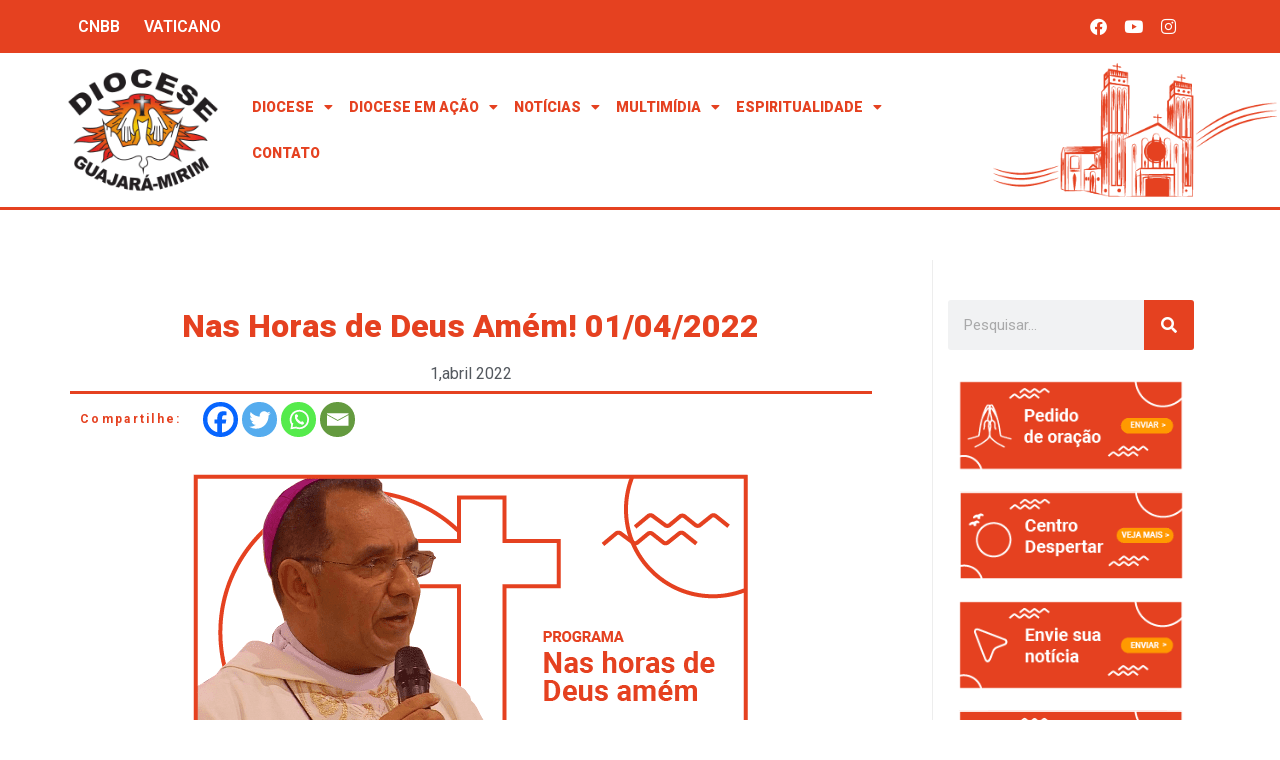

--- FILE ---
content_type: text/html; charset=UTF-8
request_url: https://dioceseguajaramirim.org.br/nas-horas-de-deus-amem-01-04-2022/
body_size: 20856
content:
<!doctype html>
<html lang="pt-BR">
<head>
	<meta charset="UTF-8">
	<meta name="viewport" content="width=device-width, initial-scale=1">
	<link rel="profile" href="https://gmpg.org/xfn/11">
	<title>Nas Horas de Deus Amém! 01/04/2022 | Diocese Guajará-Mirim</title>
<meta name='robots' content='max-image-preview:large' />
	<style>img:is([sizes="auto" i], [sizes^="auto," i]) { contain-intrinsic-size: 3000px 1500px }</style>
	<link rel="alternate" type="application/rss+xml" title="Feed para Diocese Guajará-Mirim &raquo;" href="https://dioceseguajaramirim.org.br/feed/" />
<link rel="alternate" type="application/rss+xml" title="Feed de comentários para Diocese Guajará-Mirim &raquo;" href="https://dioceseguajaramirim.org.br/comments/feed/" />
<link rel="alternate" type="application/rss+xml" title="Feed de comentários para Diocese Guajará-Mirim &raquo; Nas Horas de Deus Amém! 01/04/2022" href="https://dioceseguajaramirim.org.br/nas-horas-de-deus-amem-01-04-2022/feed/" />
<script>
window._wpemojiSettings = {"baseUrl":"https:\/\/s.w.org\/images\/core\/emoji\/15.0.3\/72x72\/","ext":".png","svgUrl":"https:\/\/s.w.org\/images\/core\/emoji\/15.0.3\/svg\/","svgExt":".svg","source":{"concatemoji":"https:\/\/dioceseguajaramirim.org.br\/wp-includes\/js\/wp-emoji-release.min.js?ver=6.7.4"}};
/*! This file is auto-generated */
!function(i,n){var o,s,e;function c(e){try{var t={supportTests:e,timestamp:(new Date).valueOf()};sessionStorage.setItem(o,JSON.stringify(t))}catch(e){}}function p(e,t,n){e.clearRect(0,0,e.canvas.width,e.canvas.height),e.fillText(t,0,0);var t=new Uint32Array(e.getImageData(0,0,e.canvas.width,e.canvas.height).data),r=(e.clearRect(0,0,e.canvas.width,e.canvas.height),e.fillText(n,0,0),new Uint32Array(e.getImageData(0,0,e.canvas.width,e.canvas.height).data));return t.every(function(e,t){return e===r[t]})}function u(e,t,n){switch(t){case"flag":return n(e,"\ud83c\udff3\ufe0f\u200d\u26a7\ufe0f","\ud83c\udff3\ufe0f\u200b\u26a7\ufe0f")?!1:!n(e,"\ud83c\uddfa\ud83c\uddf3","\ud83c\uddfa\u200b\ud83c\uddf3")&&!n(e,"\ud83c\udff4\udb40\udc67\udb40\udc62\udb40\udc65\udb40\udc6e\udb40\udc67\udb40\udc7f","\ud83c\udff4\u200b\udb40\udc67\u200b\udb40\udc62\u200b\udb40\udc65\u200b\udb40\udc6e\u200b\udb40\udc67\u200b\udb40\udc7f");case"emoji":return!n(e,"\ud83d\udc26\u200d\u2b1b","\ud83d\udc26\u200b\u2b1b")}return!1}function f(e,t,n){var r="undefined"!=typeof WorkerGlobalScope&&self instanceof WorkerGlobalScope?new OffscreenCanvas(300,150):i.createElement("canvas"),a=r.getContext("2d",{willReadFrequently:!0}),o=(a.textBaseline="top",a.font="600 32px Arial",{});return e.forEach(function(e){o[e]=t(a,e,n)}),o}function t(e){var t=i.createElement("script");t.src=e,t.defer=!0,i.head.appendChild(t)}"undefined"!=typeof Promise&&(o="wpEmojiSettingsSupports",s=["flag","emoji"],n.supports={everything:!0,everythingExceptFlag:!0},e=new Promise(function(e){i.addEventListener("DOMContentLoaded",e,{once:!0})}),new Promise(function(t){var n=function(){try{var e=JSON.parse(sessionStorage.getItem(o));if("object"==typeof e&&"number"==typeof e.timestamp&&(new Date).valueOf()<e.timestamp+604800&&"object"==typeof e.supportTests)return e.supportTests}catch(e){}return null}();if(!n){if("undefined"!=typeof Worker&&"undefined"!=typeof OffscreenCanvas&&"undefined"!=typeof URL&&URL.createObjectURL&&"undefined"!=typeof Blob)try{var e="postMessage("+f.toString()+"("+[JSON.stringify(s),u.toString(),p.toString()].join(",")+"));",r=new Blob([e],{type:"text/javascript"}),a=new Worker(URL.createObjectURL(r),{name:"wpTestEmojiSupports"});return void(a.onmessage=function(e){c(n=e.data),a.terminate(),t(n)})}catch(e){}c(n=f(s,u,p))}t(n)}).then(function(e){for(var t in e)n.supports[t]=e[t],n.supports.everything=n.supports.everything&&n.supports[t],"flag"!==t&&(n.supports.everythingExceptFlag=n.supports.everythingExceptFlag&&n.supports[t]);n.supports.everythingExceptFlag=n.supports.everythingExceptFlag&&!n.supports.flag,n.DOMReady=!1,n.readyCallback=function(){n.DOMReady=!0}}).then(function(){return e}).then(function(){var e;n.supports.everything||(n.readyCallback(),(e=n.source||{}).concatemoji?t(e.concatemoji):e.wpemoji&&e.twemoji&&(t(e.twemoji),t(e.wpemoji)))}))}((window,document),window._wpemojiSettings);
</script>
<link rel='stylesheet' id='sby_styles-css' href='https://dioceseguajaramirim.org.br/wp-content/plugins/feeds-for-youtube/css/sb-youtube-free.min.css?ver=2.4.0' media='all' />
<style id='wp-emoji-styles-inline-css'>

	img.wp-smiley, img.emoji {
		display: inline !important;
		border: none !important;
		box-shadow: none !important;
		height: 1em !important;
		width: 1em !important;
		margin: 0 0.07em !important;
		vertical-align: -0.1em !important;
		background: none !important;
		padding: 0 !important;
	}
</style>
<link rel='stylesheet' id='wp-block-library-css' href='https://dioceseguajaramirim.org.br/wp-includes/css/dist/block-library/style.min.css?ver=6.7.4' media='all' />
<style id='global-styles-inline-css'>
:root{--wp--preset--aspect-ratio--square: 1;--wp--preset--aspect-ratio--4-3: 4/3;--wp--preset--aspect-ratio--3-4: 3/4;--wp--preset--aspect-ratio--3-2: 3/2;--wp--preset--aspect-ratio--2-3: 2/3;--wp--preset--aspect-ratio--16-9: 16/9;--wp--preset--aspect-ratio--9-16: 9/16;--wp--preset--color--black: #000000;--wp--preset--color--cyan-bluish-gray: #abb8c3;--wp--preset--color--white: #ffffff;--wp--preset--color--pale-pink: #f78da7;--wp--preset--color--vivid-red: #cf2e2e;--wp--preset--color--luminous-vivid-orange: #ff6900;--wp--preset--color--luminous-vivid-amber: #fcb900;--wp--preset--color--light-green-cyan: #7bdcb5;--wp--preset--color--vivid-green-cyan: #00d084;--wp--preset--color--pale-cyan-blue: #8ed1fc;--wp--preset--color--vivid-cyan-blue: #0693e3;--wp--preset--color--vivid-purple: #9b51e0;--wp--preset--gradient--vivid-cyan-blue-to-vivid-purple: linear-gradient(135deg,rgba(6,147,227,1) 0%,rgb(155,81,224) 100%);--wp--preset--gradient--light-green-cyan-to-vivid-green-cyan: linear-gradient(135deg,rgb(122,220,180) 0%,rgb(0,208,130) 100%);--wp--preset--gradient--luminous-vivid-amber-to-luminous-vivid-orange: linear-gradient(135deg,rgba(252,185,0,1) 0%,rgba(255,105,0,1) 100%);--wp--preset--gradient--luminous-vivid-orange-to-vivid-red: linear-gradient(135deg,rgba(255,105,0,1) 0%,rgb(207,46,46) 100%);--wp--preset--gradient--very-light-gray-to-cyan-bluish-gray: linear-gradient(135deg,rgb(238,238,238) 0%,rgb(169,184,195) 100%);--wp--preset--gradient--cool-to-warm-spectrum: linear-gradient(135deg,rgb(74,234,220) 0%,rgb(151,120,209) 20%,rgb(207,42,186) 40%,rgb(238,44,130) 60%,rgb(251,105,98) 80%,rgb(254,248,76) 100%);--wp--preset--gradient--blush-light-purple: linear-gradient(135deg,rgb(255,206,236) 0%,rgb(152,150,240) 100%);--wp--preset--gradient--blush-bordeaux: linear-gradient(135deg,rgb(254,205,165) 0%,rgb(254,45,45) 50%,rgb(107,0,62) 100%);--wp--preset--gradient--luminous-dusk: linear-gradient(135deg,rgb(255,203,112) 0%,rgb(199,81,192) 50%,rgb(65,88,208) 100%);--wp--preset--gradient--pale-ocean: linear-gradient(135deg,rgb(255,245,203) 0%,rgb(182,227,212) 50%,rgb(51,167,181) 100%);--wp--preset--gradient--electric-grass: linear-gradient(135deg,rgb(202,248,128) 0%,rgb(113,206,126) 100%);--wp--preset--gradient--midnight: linear-gradient(135deg,rgb(2,3,129) 0%,rgb(40,116,252) 100%);--wp--preset--font-size--small: 13px;--wp--preset--font-size--medium: 20px;--wp--preset--font-size--large: 36px;--wp--preset--font-size--x-large: 42px;--wp--preset--spacing--20: 0.44rem;--wp--preset--spacing--30: 0.67rem;--wp--preset--spacing--40: 1rem;--wp--preset--spacing--50: 1.5rem;--wp--preset--spacing--60: 2.25rem;--wp--preset--spacing--70: 3.38rem;--wp--preset--spacing--80: 5.06rem;--wp--preset--shadow--natural: 6px 6px 9px rgba(0, 0, 0, 0.2);--wp--preset--shadow--deep: 12px 12px 50px rgba(0, 0, 0, 0.4);--wp--preset--shadow--sharp: 6px 6px 0px rgba(0, 0, 0, 0.2);--wp--preset--shadow--outlined: 6px 6px 0px -3px rgba(255, 255, 255, 1), 6px 6px rgba(0, 0, 0, 1);--wp--preset--shadow--crisp: 6px 6px 0px rgba(0, 0, 0, 1);}:root { --wp--style--global--content-size: 800px;--wp--style--global--wide-size: 1200px; }:where(body) { margin: 0; }.wp-site-blocks > .alignleft { float: left; margin-right: 2em; }.wp-site-blocks > .alignright { float: right; margin-left: 2em; }.wp-site-blocks > .aligncenter { justify-content: center; margin-left: auto; margin-right: auto; }:where(.wp-site-blocks) > * { margin-block-start: 24px; margin-block-end: 0; }:where(.wp-site-blocks) > :first-child { margin-block-start: 0; }:where(.wp-site-blocks) > :last-child { margin-block-end: 0; }:root { --wp--style--block-gap: 24px; }:root :where(.is-layout-flow) > :first-child{margin-block-start: 0;}:root :where(.is-layout-flow) > :last-child{margin-block-end: 0;}:root :where(.is-layout-flow) > *{margin-block-start: 24px;margin-block-end: 0;}:root :where(.is-layout-constrained) > :first-child{margin-block-start: 0;}:root :where(.is-layout-constrained) > :last-child{margin-block-end: 0;}:root :where(.is-layout-constrained) > *{margin-block-start: 24px;margin-block-end: 0;}:root :where(.is-layout-flex){gap: 24px;}:root :where(.is-layout-grid){gap: 24px;}.is-layout-flow > .alignleft{float: left;margin-inline-start: 0;margin-inline-end: 2em;}.is-layout-flow > .alignright{float: right;margin-inline-start: 2em;margin-inline-end: 0;}.is-layout-flow > .aligncenter{margin-left: auto !important;margin-right: auto !important;}.is-layout-constrained > .alignleft{float: left;margin-inline-start: 0;margin-inline-end: 2em;}.is-layout-constrained > .alignright{float: right;margin-inline-start: 2em;margin-inline-end: 0;}.is-layout-constrained > .aligncenter{margin-left: auto !important;margin-right: auto !important;}.is-layout-constrained > :where(:not(.alignleft):not(.alignright):not(.alignfull)){max-width: var(--wp--style--global--content-size);margin-left: auto !important;margin-right: auto !important;}.is-layout-constrained > .alignwide{max-width: var(--wp--style--global--wide-size);}body .is-layout-flex{display: flex;}.is-layout-flex{flex-wrap: wrap;align-items: center;}.is-layout-flex > :is(*, div){margin: 0;}body .is-layout-grid{display: grid;}.is-layout-grid > :is(*, div){margin: 0;}body{padding-top: 0px;padding-right: 0px;padding-bottom: 0px;padding-left: 0px;}a:where(:not(.wp-element-button)){text-decoration: underline;}:root :where(.wp-element-button, .wp-block-button__link){background-color: #32373c;border-width: 0;color: #fff;font-family: inherit;font-size: inherit;line-height: inherit;padding: calc(0.667em + 2px) calc(1.333em + 2px);text-decoration: none;}.has-black-color{color: var(--wp--preset--color--black) !important;}.has-cyan-bluish-gray-color{color: var(--wp--preset--color--cyan-bluish-gray) !important;}.has-white-color{color: var(--wp--preset--color--white) !important;}.has-pale-pink-color{color: var(--wp--preset--color--pale-pink) !important;}.has-vivid-red-color{color: var(--wp--preset--color--vivid-red) !important;}.has-luminous-vivid-orange-color{color: var(--wp--preset--color--luminous-vivid-orange) !important;}.has-luminous-vivid-amber-color{color: var(--wp--preset--color--luminous-vivid-amber) !important;}.has-light-green-cyan-color{color: var(--wp--preset--color--light-green-cyan) !important;}.has-vivid-green-cyan-color{color: var(--wp--preset--color--vivid-green-cyan) !important;}.has-pale-cyan-blue-color{color: var(--wp--preset--color--pale-cyan-blue) !important;}.has-vivid-cyan-blue-color{color: var(--wp--preset--color--vivid-cyan-blue) !important;}.has-vivid-purple-color{color: var(--wp--preset--color--vivid-purple) !important;}.has-black-background-color{background-color: var(--wp--preset--color--black) !important;}.has-cyan-bluish-gray-background-color{background-color: var(--wp--preset--color--cyan-bluish-gray) !important;}.has-white-background-color{background-color: var(--wp--preset--color--white) !important;}.has-pale-pink-background-color{background-color: var(--wp--preset--color--pale-pink) !important;}.has-vivid-red-background-color{background-color: var(--wp--preset--color--vivid-red) !important;}.has-luminous-vivid-orange-background-color{background-color: var(--wp--preset--color--luminous-vivid-orange) !important;}.has-luminous-vivid-amber-background-color{background-color: var(--wp--preset--color--luminous-vivid-amber) !important;}.has-light-green-cyan-background-color{background-color: var(--wp--preset--color--light-green-cyan) !important;}.has-vivid-green-cyan-background-color{background-color: var(--wp--preset--color--vivid-green-cyan) !important;}.has-pale-cyan-blue-background-color{background-color: var(--wp--preset--color--pale-cyan-blue) !important;}.has-vivid-cyan-blue-background-color{background-color: var(--wp--preset--color--vivid-cyan-blue) !important;}.has-vivid-purple-background-color{background-color: var(--wp--preset--color--vivid-purple) !important;}.has-black-border-color{border-color: var(--wp--preset--color--black) !important;}.has-cyan-bluish-gray-border-color{border-color: var(--wp--preset--color--cyan-bluish-gray) !important;}.has-white-border-color{border-color: var(--wp--preset--color--white) !important;}.has-pale-pink-border-color{border-color: var(--wp--preset--color--pale-pink) !important;}.has-vivid-red-border-color{border-color: var(--wp--preset--color--vivid-red) !important;}.has-luminous-vivid-orange-border-color{border-color: var(--wp--preset--color--luminous-vivid-orange) !important;}.has-luminous-vivid-amber-border-color{border-color: var(--wp--preset--color--luminous-vivid-amber) !important;}.has-light-green-cyan-border-color{border-color: var(--wp--preset--color--light-green-cyan) !important;}.has-vivid-green-cyan-border-color{border-color: var(--wp--preset--color--vivid-green-cyan) !important;}.has-pale-cyan-blue-border-color{border-color: var(--wp--preset--color--pale-cyan-blue) !important;}.has-vivid-cyan-blue-border-color{border-color: var(--wp--preset--color--vivid-cyan-blue) !important;}.has-vivid-purple-border-color{border-color: var(--wp--preset--color--vivid-purple) !important;}.has-vivid-cyan-blue-to-vivid-purple-gradient-background{background: var(--wp--preset--gradient--vivid-cyan-blue-to-vivid-purple) !important;}.has-light-green-cyan-to-vivid-green-cyan-gradient-background{background: var(--wp--preset--gradient--light-green-cyan-to-vivid-green-cyan) !important;}.has-luminous-vivid-amber-to-luminous-vivid-orange-gradient-background{background: var(--wp--preset--gradient--luminous-vivid-amber-to-luminous-vivid-orange) !important;}.has-luminous-vivid-orange-to-vivid-red-gradient-background{background: var(--wp--preset--gradient--luminous-vivid-orange-to-vivid-red) !important;}.has-very-light-gray-to-cyan-bluish-gray-gradient-background{background: var(--wp--preset--gradient--very-light-gray-to-cyan-bluish-gray) !important;}.has-cool-to-warm-spectrum-gradient-background{background: var(--wp--preset--gradient--cool-to-warm-spectrum) !important;}.has-blush-light-purple-gradient-background{background: var(--wp--preset--gradient--blush-light-purple) !important;}.has-blush-bordeaux-gradient-background{background: var(--wp--preset--gradient--blush-bordeaux) !important;}.has-luminous-dusk-gradient-background{background: var(--wp--preset--gradient--luminous-dusk) !important;}.has-pale-ocean-gradient-background{background: var(--wp--preset--gradient--pale-ocean) !important;}.has-electric-grass-gradient-background{background: var(--wp--preset--gradient--electric-grass) !important;}.has-midnight-gradient-background{background: var(--wp--preset--gradient--midnight) !important;}.has-small-font-size{font-size: var(--wp--preset--font-size--small) !important;}.has-medium-font-size{font-size: var(--wp--preset--font-size--medium) !important;}.has-large-font-size{font-size: var(--wp--preset--font-size--large) !important;}.has-x-large-font-size{font-size: var(--wp--preset--font-size--x-large) !important;}
:root :where(.wp-block-pullquote){font-size: 1.5em;line-height: 1.6;}
</style>
<link rel='stylesheet' id='hello-elementor-css' href='https://dioceseguajaramirim.org.br/wp-content/themes/hello-elementor/style.min.css?ver=3.2.1' media='all' />
<link rel='stylesheet' id='hello-elementor-theme-style-css' href='https://dioceseguajaramirim.org.br/wp-content/themes/hello-elementor/theme.min.css?ver=3.2.1' media='all' />
<link rel='stylesheet' id='hello-elementor-header-footer-css' href='https://dioceseguajaramirim.org.br/wp-content/themes/hello-elementor/header-footer.min.css?ver=3.2.1' media='all' />
<link rel='stylesheet' id='elementor-frontend-css' href='https://dioceseguajaramirim.org.br/wp-content/plugins/elementor/assets/css/frontend.min.css?ver=3.25.11' media='all' />
<link rel='stylesheet' id='widget-nav-menu-css' href='https://dioceseguajaramirim.org.br/wp-content/plugins/elementor-pro/assets/css/widget-nav-menu.min.css?ver=3.26.2' media='all' />
<link rel='stylesheet' id='widget-social-icons-css' href='https://dioceseguajaramirim.org.br/wp-content/plugins/elementor/assets/css/widget-social-icons.min.css?ver=3.25.11' media='all' />
<link rel='stylesheet' id='e-apple-webkit-css' href='https://dioceseguajaramirim.org.br/wp-content/plugins/elementor/assets/css/conditionals/apple-webkit.min.css?ver=3.25.11' media='all' />
<link rel='stylesheet' id='widget-image-css' href='https://dioceseguajaramirim.org.br/wp-content/plugins/elementor/assets/css/widget-image.min.css?ver=3.25.11' media='all' />
<link rel='stylesheet' id='widget-heading-css' href='https://dioceseguajaramirim.org.br/wp-content/plugins/elementor/assets/css/widget-heading.min.css?ver=3.25.11' media='all' />
<link rel='stylesheet' id='widget-icon-list-css' href='https://dioceseguajaramirim.org.br/wp-content/plugins/elementor/assets/css/widget-icon-list.min.css?ver=3.25.11' media='all' />
<link rel='stylesheet' id='widget-text-editor-css' href='https://dioceseguajaramirim.org.br/wp-content/plugins/elementor/assets/css/widget-text-editor.min.css?ver=3.25.11' media='all' />
<link rel='stylesheet' id='widget-post-info-css' href='https://dioceseguajaramirim.org.br/wp-content/plugins/elementor-pro/assets/css/widget-post-info.min.css?ver=3.26.2' media='all' />
<link rel='stylesheet' id='elementor-icons-shared-0-css' href='https://dioceseguajaramirim.org.br/wp-content/plugins/elementor/assets/lib/font-awesome/css/fontawesome.min.css?ver=5.15.3' media='all' />
<link rel='stylesheet' id='elementor-icons-fa-regular-css' href='https://dioceseguajaramirim.org.br/wp-content/plugins/elementor/assets/lib/font-awesome/css/regular.min.css?ver=5.15.3' media='all' />
<link rel='stylesheet' id='elementor-icons-fa-solid-css' href='https://dioceseguajaramirim.org.br/wp-content/plugins/elementor/assets/lib/font-awesome/css/solid.min.css?ver=5.15.3' media='all' />
<link rel='stylesheet' id='widget-divider-css' href='https://dioceseguajaramirim.org.br/wp-content/plugins/elementor/assets/css/widget-divider.min.css?ver=3.25.11' media='all' />
<link rel='stylesheet' id='widget-search-form-css' href='https://dioceseguajaramirim.org.br/wp-content/plugins/elementor-pro/assets/css/widget-search-form.min.css?ver=3.26.2' media='all' />
<link rel='stylesheet' id='widget-social-css' href='https://dioceseguajaramirim.org.br/wp-content/plugins/elementor-pro/assets/css/widget-social.min.css?ver=3.26.2' media='all' />
<link rel='stylesheet' id='elementor-icons-css' href='https://dioceseguajaramirim.org.br/wp-content/plugins/elementor/assets/lib/eicons/css/elementor-icons.min.css?ver=5.34.0' media='all' />
<link rel='stylesheet' id='swiper-css' href='https://dioceseguajaramirim.org.br/wp-content/plugins/elementor/assets/lib/swiper/v8/css/swiper.min.css?ver=8.4.5' media='all' />
<link rel='stylesheet' id='e-swiper-css' href='https://dioceseguajaramirim.org.br/wp-content/plugins/elementor/assets/css/conditionals/e-swiper.min.css?ver=3.25.11' media='all' />
<link rel='stylesheet' id='elementor-post-175-css' href='https://dioceseguajaramirim.org.br/wp-content/uploads/elementor/css/post-175.css?ver=1742655673' media='all' />
<link rel='stylesheet' id='wppm-el-plugin-css-css' href='https://dioceseguajaramirim.org.br/wp-content/plugins/wp-post-modules-el/assets/css/wppm-el.frontend.css' media='all' />
<link rel='stylesheet' id='sby-styles-css' href='https://dioceseguajaramirim.org.br/wp-content/plugins/feeds-for-youtube/css/sb-youtube-free.min.css?ver=2.4.0' media='all' />
<link rel='stylesheet' id='jet-blog-css' href='https://dioceseguajaramirim.org.br/wp-content/plugins/jet-blog/assets/css/jet-blog.css?ver=2.4.2' media='all' />
<link rel='stylesheet' id='she-header-style-css' href='https://dioceseguajaramirim.org.br/wp-content/plugins/sticky-header-effects-for-elementor/assets/css/she-header-style.css?ver=1.7.8' media='all' />
<link rel='stylesheet' id='elementor-post-174-css' href='https://dioceseguajaramirim.org.br/wp-content/uploads/elementor/css/post-174.css?ver=1751464908' media='all' />
<link rel='stylesheet' id='elementor-post-347-css' href='https://dioceseguajaramirim.org.br/wp-content/uploads/elementor/css/post-347.css?ver=1751387978' media='all' />
<link rel='stylesheet' id='elementor-post-373-css' href='https://dioceseguajaramirim.org.br/wp-content/uploads/elementor/css/post-373.css?ver=1742656336' media='all' />
<link rel='stylesheet' id='slb_core-css' href='https://dioceseguajaramirim.org.br/wp-content/plugins/simple-lightbox/client/css/app.css?ver=2.9.3' media='all' />
<link rel='stylesheet' id='heateor_sss_frontend_css-css' href='https://dioceseguajaramirim.org.br/wp-content/plugins/sassy-social-share/public/css/sassy-social-share-public.css?ver=3.3.71' media='all' />
<style id='heateor_sss_frontend_css-inline-css'>
.heateor_sss_button_instagram span.heateor_sss_svg,a.heateor_sss_instagram span.heateor_sss_svg{background:radial-gradient(circle at 30% 107%,#fdf497 0,#fdf497 5%,#fd5949 45%,#d6249f 60%,#285aeb 90%)}.heateor_sss_horizontal_sharing .heateor_sss_svg,.heateor_sss_standard_follow_icons_container .heateor_sss_svg{color:#fff;border-width:0px;border-style:solid;border-color:transparent}.heateor_sss_horizontal_sharing .heateorSssTCBackground{color:#666}.heateor_sss_horizontal_sharing span.heateor_sss_svg:hover,.heateor_sss_standard_follow_icons_container span.heateor_sss_svg:hover{border-color:transparent;}.heateor_sss_vertical_sharing span.heateor_sss_svg,.heateor_sss_floating_follow_icons_container span.heateor_sss_svg{color:#fff;border-width:0px;border-style:solid;border-color:transparent;}.heateor_sss_vertical_sharing .heateorSssTCBackground{color:#666;}.heateor_sss_vertical_sharing span.heateor_sss_svg:hover,.heateor_sss_floating_follow_icons_container span.heateor_sss_svg:hover{border-color:transparent;}@media screen and (max-width:783px) {.heateor_sss_vertical_sharing{display:none!important}}
</style>
<link rel='stylesheet' id='ecs-styles-css' href='https://dioceseguajaramirim.org.br/wp-content/plugins/ele-custom-skin/assets/css/ecs-style.css?ver=3.1.9' media='all' />
<link rel='stylesheet' id='elementor-post-274-css' href='https://dioceseguajaramirim.org.br/wp-content/uploads/elementor/css/post-274.css?ver=1593190594' media='all' />
<link rel='stylesheet' id='google-fonts-1-css' href='https://fonts.googleapis.com/css?family=Roboto%3A100%2C100italic%2C200%2C200italic%2C300%2C300italic%2C400%2C400italic%2C500%2C500italic%2C600%2C600italic%2C700%2C700italic%2C800%2C800italic%2C900%2C900italic%7CRoboto+Slab%3A100%2C100italic%2C200%2C200italic%2C300%2C300italic%2C400%2C400italic%2C500%2C500italic%2C600%2C600italic%2C700%2C700italic%2C800%2C800italic%2C900%2C900italic%7COpen+Sans%3A100%2C100italic%2C200%2C200italic%2C300%2C300italic%2C400%2C400italic%2C500%2C500italic%2C600%2C600italic%2C700%2C700italic%2C800%2C800italic%2C900%2C900italic&#038;display=auto&#038;ver=6.7.4' media='all' />
<link rel='stylesheet' id='elementor-icons-fa-brands-css' href='https://dioceseguajaramirim.org.br/wp-content/plugins/elementor/assets/lib/font-awesome/css/brands.min.css?ver=5.15.3' media='all' />
<link rel="preconnect" href="https://fonts.gstatic.com/" crossorigin><script src="https://dioceseguajaramirim.org.br/wp-includes/js/jquery/jquery.min.js?ver=3.7.1" id="jquery-core-js"></script>
<script src="https://dioceseguajaramirim.org.br/wp-includes/js/jquery/jquery-migrate.min.js?ver=3.4.1" id="jquery-migrate-js"></script>
<script src="https://dioceseguajaramirim.org.br/wp-content/plugins/sticky-header-effects-for-elementor/assets/js/she-header.js?ver=1.7.8" id="she-header-js"></script>
<script id="ecs_ajax_load-js-extra">
var ecs_ajax_params = {"ajaxurl":"https:\/\/dioceseguajaramirim.org.br\/wp-admin\/admin-ajax.php","posts":"{\"page\":0,\"name\":\"nas-horas-de-deus-amem-01-04-2022\",\"error\":\"\",\"m\":\"\",\"p\":0,\"post_parent\":\"\",\"subpost\":\"\",\"subpost_id\":\"\",\"attachment\":\"\",\"attachment_id\":0,\"pagename\":\"\",\"page_id\":0,\"second\":\"\",\"minute\":\"\",\"hour\":\"\",\"day\":0,\"monthnum\":0,\"year\":0,\"w\":0,\"category_name\":\"\",\"tag\":\"\",\"cat\":\"\",\"tag_id\":\"\",\"author\":\"\",\"author_name\":\"\",\"feed\":\"\",\"tb\":\"\",\"paged\":0,\"meta_key\":\"\",\"meta_value\":\"\",\"preview\":\"\",\"s\":\"\",\"sentence\":\"\",\"title\":\"\",\"fields\":\"\",\"menu_order\":\"\",\"embed\":\"\",\"category__in\":[],\"category__not_in\":[],\"category__and\":[],\"post__in\":[],\"post__not_in\":[],\"post_name__in\":[],\"tag__in\":[],\"tag__not_in\":[],\"tag__and\":[],\"tag_slug__in\":[],\"tag_slug__and\":[],\"post_parent__in\":[],\"post_parent__not_in\":[],\"author__in\":[],\"author__not_in\":[],\"search_columns\":[],\"post_type\":[\"post\",\"page\",\"e-landing-page\"],\"ignore_sticky_posts\":false,\"suppress_filters\":false,\"cache_results\":true,\"update_post_term_cache\":true,\"update_menu_item_cache\":false,\"lazy_load_term_meta\":true,\"update_post_meta_cache\":true,\"posts_per_page\":10,\"nopaging\":false,\"comments_per_page\":\"50\",\"no_found_rows\":false,\"order\":\"DESC\"}"};
</script>
<script src="https://dioceseguajaramirim.org.br/wp-content/plugins/ele-custom-skin/assets/js/ecs_ajax_pagination.js?ver=3.1.9" id="ecs_ajax_load-js"></script>
<script src="https://dioceseguajaramirim.org.br/wp-content/plugins/ele-custom-skin/assets/js/ecs.js?ver=3.1.9" id="ecs-script-js"></script>
<link rel="https://api.w.org/" href="https://dioceseguajaramirim.org.br/wp-json/" /><link rel="alternate" title="JSON" type="application/json" href="https://dioceseguajaramirim.org.br/wp-json/wp/v2/posts/6685" /><link rel="EditURI" type="application/rsd+xml" title="RSD" href="https://dioceseguajaramirim.org.br/xmlrpc.php?rsd" />
<meta name="generator" content="WordPress 6.7.4" />
<link rel='shortlink' href='https://dioceseguajaramirim.org.br/?p=6685' />
<link rel="alternate" title="oEmbed (JSON)" type="application/json+oembed" href="https://dioceseguajaramirim.org.br/wp-json/oembed/1.0/embed?url=https%3A%2F%2Fdioceseguajaramirim.org.br%2Fnas-horas-de-deus-amem-01-04-2022%2F" />
<link rel="alternate" title="oEmbed (XML)" type="text/xml+oembed" href="https://dioceseguajaramirim.org.br/wp-json/oembed/1.0/embed?url=https%3A%2F%2Fdioceseguajaramirim.org.br%2Fnas-horas-de-deus-amem-01-04-2022%2F&#038;format=xml" />
<link rel="stylesheet" href="https://cdnjs.cloudflare.com/ajax/libs/font-awesome/4.7.0/css/font-awesome.min.css"><!-- SEO meta tags powered by SmartCrawl https://wpmudev.com/project/smartcrawl-wordpress-seo/ -->
<link rel="canonical" href="https://dioceseguajaramirim.org.br/nas-horas-de-deus-amem-01-04-2022/" />
<script type="application/ld+json">{"@context":"https:\/\/schema.org","@graph":[{"@type":"Organization","@id":"https:\/\/dioceseguajaramirim.org.br\/#schema-publishing-organization","url":"https:\/\/dioceseguajaramirim.org.br","name":"Diocese Guajar\u00e1-Mirim"},{"@type":"WebSite","@id":"https:\/\/dioceseguajaramirim.org.br\/#schema-website","url":"https:\/\/dioceseguajaramirim.org.br","name":"Diocese Guajar\u00e1-Mirim","encoding":"UTF-8","potentialAction":{"@type":"SearchAction","target":"https:\/\/dioceseguajaramirim.org.br\/search\/{search_term_string}\/","query-input":"required name=search_term_string"}},{"@type":"Person","@id":"https:\/\/dioceseguajaramirim.org.br\/author\/hedercarlos\/#schema-author","name":"Diocese Guajar\u00e1-Mirim","url":"https:\/\/dioceseguajaramirim.org.br\/author\/hedercarlos\/"},{"@type":"WebPage","@id":"https:\/\/dioceseguajaramirim.org.br\/nas-horas-de-deus-amem-01-04-2022\/#schema-webpage","isPartOf":{"@id":"https:\/\/dioceseguajaramirim.org.br\/#schema-website"},"publisher":{"@id":"https:\/\/dioceseguajaramirim.org.br\/#schema-publishing-organization"},"url":"https:\/\/dioceseguajaramirim.org.br\/nas-horas-de-deus-amem-01-04-2022\/"},{"@type":"Article","mainEntityOfPage":{"@id":"https:\/\/dioceseguajaramirim.org.br\/nas-horas-de-deus-amem-01-04-2022\/#schema-webpage"},"author":{"@id":"https:\/\/dioceseguajaramirim.org.br\/author\/hedercarlos\/#schema-author"},"publisher":{"@id":"https:\/\/dioceseguajaramirim.org.br\/#schema-publishing-organization"},"dateModified":"2022-04-04T15:16:18","datePublished":"2022-04-01T15:09:45","headline":"Nas Horas de Deus Am\u00e9m! 01\/04\/2022 | Diocese Guajar\u00e1-Mirim","description":"","name":"Nas Horas de Deus Am\u00e9m! 01\/04\/2022","image":{"@type":"ImageObject","@id":"https:\/\/dioceseguajaramirim.org.br\/nas-horas-de-deus-amem-01-04-2022\/#schema-article-image","url":"https:\/\/dioceseguajaramirim.org.br\/wp-content\/uploads\/2020\/06\/Asset-14.png","height":332,"width":555},"thumbnailUrl":"https:\/\/dioceseguajaramirim.org.br\/wp-content\/uploads\/2020\/06\/Asset-14.png"}]}</script>
<meta property="og:type" content="article" />
<meta property="og:url" content="https://dioceseguajaramirim.org.br/nas-horas-de-deus-amem-01-04-2022/" />
<meta property="og:title" content="Nas Horas de Deus Amém! 01/04/2022 | Diocese Guajará-Mirim" />
<meta property="og:image" content="https://dioceseguajaramirim.org.br/wp-content/uploads/2020/06/Asset-14.png" />
<meta property="og:image:width" content="555" />
<meta property="og:image:height" content="332" />
<meta property="article:published_time" content="2022-04-01T15:09:45" />
<meta property="article:author" content="Diocese Guajará-Mirim" />
<meta name="twitter:card" content="summary_large_image" />
<meta name="twitter:title" content="Nas Horas de Deus Amém! 01/04/2022 | Diocese Guajará-Mirim" />
<meta name="twitter:image" content="https://dioceseguajaramirim.org.br/wp-content/uploads/2020/06/Asset-14.png" />
<!-- /SEO -->
<meta name="generator" content="Elementor 3.25.11; features: additional_custom_breakpoints, e_optimized_control_loading; settings: css_print_method-external, google_font-enabled, font_display-auto">
			<style>
				.e-con.e-parent:nth-of-type(n+4):not(.e-lazyloaded):not(.e-no-lazyload),
				.e-con.e-parent:nth-of-type(n+4):not(.e-lazyloaded):not(.e-no-lazyload) * {
					background-image: none !important;
				}
				@media screen and (max-height: 1024px) {
					.e-con.e-parent:nth-of-type(n+3):not(.e-lazyloaded):not(.e-no-lazyload),
					.e-con.e-parent:nth-of-type(n+3):not(.e-lazyloaded):not(.e-no-lazyload) * {
						background-image: none !important;
					}
				}
				@media screen and (max-height: 640px) {
					.e-con.e-parent:nth-of-type(n+2):not(.e-lazyloaded):not(.e-no-lazyload),
					.e-con.e-parent:nth-of-type(n+2):not(.e-lazyloaded):not(.e-no-lazyload) * {
						background-image: none !important;
					}
				}
			</style>
			<link rel="icon" href="https://dioceseguajaramirim.org.br/wp-content/uploads/2020/06/Asset-1-150x150.png" sizes="32x32" />
<link rel="icon" href="https://dioceseguajaramirim.org.br/wp-content/uploads/2020/06/Asset-1.png" sizes="192x192" />
<link rel="apple-touch-icon" href="https://dioceseguajaramirim.org.br/wp-content/uploads/2020/06/Asset-1.png" />
<meta name="msapplication-TileImage" content="https://dioceseguajaramirim.org.br/wp-content/uploads/2020/06/Asset-1.png" />
		<style id="wp-custom-css">
			/* Ajuste Galeria de fotos*/
.gallery .gallery-item {
    display: inline-block;
    margin: 10px!important;
}
.entry-title{
   display: block; /* or inline-block */
  text-overflow: Ellipsis;
  Word-wrap: break-Word;
  overflow: hidden;
  max-height: 3.6em;  
}		</style>
		</head>
<body class="post-template-default single single-post postid-6685 single-format-standard wp-custom-logo wp-embed-responsive elementor-default elementor-kit-175 elementor-page-373">


<a class="skip-link screen-reader-text" href="#content">Ir para o conteúdo</a>

		<div data-elementor-type="header" data-elementor-id="174" class="elementor elementor-174 elementor-location-header" data-elementor-post-type="elementor_library">
					<section class="elementor-section elementor-top-section elementor-element elementor-element-d11c230 elementor-section-height-min-height elementor-section-boxed elementor-section-height-default elementor-section-items-middle" data-id="d11c230" data-element_type="section" data-settings="{&quot;background_background&quot;:&quot;classic&quot;,&quot;jet_parallax_layout_list&quot;:[]}">
						<div class="elementor-container elementor-column-gap-no">
					<div class="elementor-column elementor-col-50 elementor-top-column elementor-element elementor-element-86774f0" data-id="86774f0" data-element_type="column">
			<div class="elementor-widget-wrap elementor-element-populated">
						<div class="elementor-element elementor-element-4455c04 elementor-nav-menu__align-start elementor-nav-menu--dropdown-none elementor-widget elementor-widget-nav-menu" data-id="4455c04" data-element_type="widget" data-settings="{&quot;layout&quot;:&quot;horizontal&quot;,&quot;submenu_icon&quot;:{&quot;value&quot;:&quot;&lt;i class=\&quot;fas fa-caret-down\&quot;&gt;&lt;\/i&gt;&quot;,&quot;library&quot;:&quot;fa-solid&quot;}}" data-widget_type="nav-menu.default">
				<div class="elementor-widget-container">
						<nav aria-label="Menu" class="elementor-nav-menu--main elementor-nav-menu__container elementor-nav-menu--layout-horizontal e--pointer-none">
				<ul id="menu-1-4455c04" class="elementor-nav-menu"><li class="menu-item menu-item-type-custom menu-item-object-custom menu-item-181"><a href="https://www.cnbb.org.br/" class="elementor-item">CNBB</a></li>
<li class="menu-item menu-item-type-custom menu-item-object-custom menu-item-182"><a href="https://www.vaticannews.va/pt.html" class="elementor-item">Vaticano</a></li>
</ul>			</nav>
						<nav class="elementor-nav-menu--dropdown elementor-nav-menu__container" aria-hidden="true">
				<ul id="menu-2-4455c04" class="elementor-nav-menu"><li class="menu-item menu-item-type-custom menu-item-object-custom menu-item-181"><a href="https://www.cnbb.org.br/" class="elementor-item" tabindex="-1">CNBB</a></li>
<li class="menu-item menu-item-type-custom menu-item-object-custom menu-item-182"><a href="https://www.vaticannews.va/pt.html" class="elementor-item" tabindex="-1">Vaticano</a></li>
</ul>			</nav>
				</div>
				</div>
					</div>
		</div>
				<div class="elementor-column elementor-col-50 elementor-top-column elementor-element elementor-element-d7093af" data-id="d7093af" data-element_type="column">
			<div class="elementor-widget-wrap elementor-element-populated">
						<div class="elementor-element elementor-element-a21c430 e-grid-align-mobile-right elementor-shape-rounded elementor-grid-0 e-grid-align-center elementor-widget elementor-widget-social-icons" data-id="a21c430" data-element_type="widget" id="icones-header" data-widget_type="social-icons.default">
				<div class="elementor-widget-container">
					<div class="elementor-social-icons-wrapper elementor-grid">
							<span class="elementor-grid-item">
					<a class="elementor-icon elementor-social-icon elementor-social-icon-facebook-f elementor-repeater-item-85258fd" href="https://www.facebook.com/diocesegmirim/" target="_blank">
						<span class="elementor-screen-only">Facebook-f</span>
						<i class="fab fa-facebook-f"></i>					</a>
				</span>
							<span class="elementor-grid-item">
					<a class="elementor-icon elementor-social-icon elementor-social-icon-youtube elementor-repeater-item-d985d5f" href="https://www.youtube.com/channel/UCtqIXf0EF3rM5EJp756N73w" target="_blank">
						<span class="elementor-screen-only">Youtube</span>
						<i class="fab fa-youtube"></i>					</a>
				</span>
							<span class="elementor-grid-item">
					<a class="elementor-icon elementor-social-icon elementor-social-icon-instagram elementor-repeater-item-6ccaa58" href="https://www.instagram.com/diocese.guajaramirimro/" target="_blank">
						<span class="elementor-screen-only">Instagram</span>
						<i class="fab fa-instagram"></i>					</a>
				</span>
					</div>
				</div>
				</div>
					</div>
		</div>
					</div>
		</section>
				<section class="elementor-section elementor-top-section elementor-element elementor-element-8b92c43 elementor-reverse-mobile elementor-hidden-tablet elementor-hidden-mobile elementor-section-boxed elementor-section-height-default elementor-section-height-default" data-id="8b92c43" data-element_type="section" data-settings="{&quot;background_background&quot;:&quot;classic&quot;,&quot;sticky&quot;:&quot;top&quot;,&quot;jet_parallax_layout_list&quot;:[],&quot;sticky_on&quot;:[&quot;desktop&quot;,&quot;tablet&quot;,&quot;mobile&quot;],&quot;sticky_offset&quot;:0,&quot;sticky_effects_offset&quot;:0,&quot;sticky_anchor_link_offset&quot;:0}">
						<div class="elementor-container elementor-column-gap-default">
					<div class="elementor-column elementor-col-33 elementor-top-column elementor-element elementor-element-ad70e5b" data-id="ad70e5b" data-element_type="column">
			<div class="elementor-widget-wrap elementor-element-populated">
						<div class="elementor-element elementor-element-c79af05 elementor-widget elementor-widget-theme-site-logo elementor-widget-image" data-id="c79af05" data-element_type="widget" data-widget_type="theme-site-logo.default">
				<div class="elementor-widget-container">
									<a href="https://dioceseguajaramirim.org.br">
			<img width="204" height="153" src="https://dioceseguajaramirim.org.br/wp-content/uploads/2020/06/Asset-1.png" class="attachment-full size-full wp-image-192" alt="" />				</a>
									</div>
				</div>
					</div>
		</div>
				<div class="elementor-column elementor-col-33 elementor-top-column elementor-element elementor-element-ee6c179" data-id="ee6c179" data-element_type="column">
			<div class="elementor-widget-wrap elementor-element-populated">
						<div class="elementor-element elementor-element-f694fc6 elementor-nav-menu--stretch elementor-nav-menu--dropdown-tablet elementor-nav-menu__text-align-aside elementor-nav-menu--toggle elementor-nav-menu--burger elementor-widget elementor-widget-nav-menu" data-id="f694fc6" data-element_type="widget" data-settings="{&quot;full_width&quot;:&quot;stretch&quot;,&quot;layout&quot;:&quot;horizontal&quot;,&quot;submenu_icon&quot;:{&quot;value&quot;:&quot;&lt;i class=\&quot;fas fa-caret-down\&quot;&gt;&lt;\/i&gt;&quot;,&quot;library&quot;:&quot;fa-solid&quot;},&quot;toggle&quot;:&quot;burger&quot;}" data-widget_type="nav-menu.default">
				<div class="elementor-widget-container">
						<nav aria-label="Menu" class="elementor-nav-menu--main elementor-nav-menu__container elementor-nav-menu--layout-horizontal e--pointer-none">
				<ul id="menu-1-f694fc6" class="elementor-nav-menu"><li class="menu-item menu-item-type-custom menu-item-object-custom menu-item-has-children menu-item-184"><a href="#" class="elementor-item elementor-item-anchor">Diocese</a>
<ul class="sub-menu elementor-nav-menu--dropdown">
	<li class="menu-item menu-item-type-post_type menu-item-object-page menu-item-697"><a href="https://dioceseguajaramirim.org.br/historia/" class="elementor-sub-item">História</a></li>
	<li class="menu-item menu-item-type-custom menu-item-object-custom menu-item-has-children menu-item-708"><a href="#" class="elementor-sub-item elementor-item-anchor">Clero</a>
	<ul class="sub-menu elementor-nav-menu--dropdown">
		<li class="menu-item menu-item-type-post_type menu-item-object-page menu-item-711"><a href="https://dioceseguajaramirim.org.br/bispo/" class="elementor-sub-item">Bispos</a></li>
		<li class="menu-item menu-item-type-post_type menu-item-object-page menu-item-709"><a href="https://dioceseguajaramirim.org.br/padres/" class="elementor-sub-item">Padres</a></li>
		<li class="menu-item menu-item-type-post_type menu-item-object-page menu-item-710"><a href="https://dioceseguajaramirim.org.br/diaconos/" class="elementor-sub-item">Diáconos</a></li>
	</ul>
</li>
	<li class="menu-item menu-item-type-post_type menu-item-object-page menu-item-725"><a href="https://dioceseguajaramirim.org.br/curia-diocesana/" class="elementor-sub-item">Cúria Diocesana</a></li>
	<li class="menu-item menu-item-type-post_type menu-item-object-page menu-item-730"><a href="https://dioceseguajaramirim.org.br/paroquias/" class="elementor-sub-item">Paróquias</a></li>
	<li class="menu-item menu-item-type-taxonomy menu-item-object-category menu-item-5345"><a href="https://dioceseguajaramirim.org.br/category/religiosas/" class="elementor-sub-item">Religiosas</a></li>
	<li class="menu-item menu-item-type-post_type menu-item-object-page menu-item-1264"><a href="https://dioceseguajaramirim.org.br/seminarios/" class="elementor-sub-item">Seminários</a></li>
</ul>
</li>
<li class="menu-item menu-item-type-custom menu-item-object-custom menu-item-has-children menu-item-186"><a href="#" class="elementor-item elementor-item-anchor">Diocese em ação</a>
<ul class="sub-menu elementor-nav-menu--dropdown">
	<li class="menu-item menu-item-type-post_type menu-item-object-page menu-item-1629"><a href="https://dioceseguajaramirim.org.br/artigos-de-dom-benedito/" class="elementor-sub-item">Artigos de Dom Benedito</a></li>
	<li class="menu-item menu-item-type-post_type menu-item-object-page menu-item-12177"><a href="https://dioceseguajaramirim.org.br/agenda-do-bispo/" class="elementor-sub-item">Agenda do Bispo</a></li>
	<li class="menu-item menu-item-type-post_type menu-item-object-page menu-item-9123"><a href="https://dioceseguajaramirim.org.br/plano-de-pastoral/" class="elementor-sub-item">Plano de Pastoral</a></li>
	<li class="menu-item menu-item-type-post_type menu-item-object-page menu-item-763"><a href="https://dioceseguajaramirim.org.br/centro-despertar/" class="elementor-sub-item">Centro Despertar</a></li>
	<li class="menu-item menu-item-type-post_type menu-item-object-page menu-item-5344"><a href="https://dioceseguajaramirim.org.br/50-anos-do-cimi/" class="elementor-sub-item">50 Anos do CIMI</a></li>
</ul>
</li>
<li class="menu-item menu-item-type-custom menu-item-object-custom menu-item-has-children menu-item-188"><a href="#" class="elementor-item elementor-item-anchor">Notícias</a>
<ul class="sub-menu elementor-nav-menu--dropdown">
	<li class="menu-item menu-item-type-post_type menu-item-object-page menu-item-691"><a href="https://dioceseguajaramirim.org.br/noticias-da-diocese/" class="elementor-sub-item">Notícias da Diocese</a></li>
	<li class="menu-item menu-item-type-custom menu-item-object-custom menu-item-686"><a target="_blank" href="https://www.vaticannews.va/pt.html" class="elementor-sub-item">Igreja pelo Mundo</a></li>
	<li class="menu-item menu-item-type-post_type menu-item-object-page menu-item-690"><a href="https://dioceseguajaramirim.org.br/noticias-das-paroquias/" class="elementor-sub-item">Notícias das Paróquias</a></li>
	<li class="menu-item menu-item-type-post_type menu-item-object-page menu-item-789"><a href="https://dioceseguajaramirim.org.br/envie-sua-noticia/" class="elementor-sub-item">Envie sua Notícia</a></li>
</ul>
</li>
<li class="menu-item menu-item-type-custom menu-item-object-custom menu-item-has-children menu-item-187"><a href="#" class="elementor-item elementor-item-anchor">Multimídia</a>
<ul class="sub-menu elementor-nav-menu--dropdown">
	<li class="menu-item menu-item-type-post_type menu-item-object-page menu-item-1122"><a href="https://dioceseguajaramirim.org.br/nas-horas-de-deus-amem/" class="elementor-sub-item">Podcast Nas Horas de Deus Amém</a></li>
	<li class="menu-item menu-item-type-post_type menu-item-object-page menu-item-1123"><a href="https://dioceseguajaramirim.org.br/programa-conversando-com-as-comunidades/" class="elementor-sub-item">Podcast Conversando com as Comunidades</a></li>
	<li class="menu-item menu-item-type-post_type menu-item-object-page menu-item-2428"><a href="https://dioceseguajaramirim.org.br/galeria-de-fotos/" class="elementor-sub-item">Galeria de fotos</a></li>
	<li class="menu-item menu-item-type-custom menu-item-object-custom menu-item-752"><a target="_blank" href="https://www.youtube.com/channel/UCtqIXf0EF3rM5EJp756N73w" class="elementor-sub-item">Vídeos</a></li>
	<li class="menu-item menu-item-type-post_type menu-item-object-page menu-item-751"><a href="https://dioceseguajaramirim.org.br/radio-educadora/" class="elementor-sub-item">Rádio Educadora</a></li>
</ul>
</li>
<li class="menu-item menu-item-type-custom menu-item-object-custom menu-item-has-children menu-item-185"><a href="#" class="elementor-item elementor-item-anchor">Espiritualidade</a>
<ul class="sub-menu elementor-nav-menu--dropdown">
	<li class="menu-item menu-item-type-custom menu-item-object-custom menu-item-738"><a target="_blank" href="https://liturgiadiaria.cnbb.org.br/app/user/user/UserView.php" class="elementor-sub-item">Liturgia Diária</a></li>
	<li class="menu-item menu-item-type-custom menu-item-object-custom menu-item-739"><a target="_blank" href="https://santo.cancaonova.com/" class="elementor-sub-item">Santo do Dia</a></li>
	<li class="menu-item menu-item-type-post_type menu-item-object-page menu-item-795"><a href="https://dioceseguajaramirim.org.br/pedido-de-oracao/" class="elementor-sub-item">Pedido de Oração</a></li>
</ul>
</li>
<li class="menu-item menu-item-type-post_type menu-item-object-page menu-item-735"><a href="https://dioceseguajaramirim.org.br/contato/" class="elementor-item">Contato</a></li>
</ul>			</nav>
					<div class="elementor-menu-toggle" role="button" tabindex="0" aria-label="Alternar menu" aria-expanded="false">
			<i aria-hidden="true" role="presentation" class="elementor-menu-toggle__icon--open eicon-menu-bar"></i><i aria-hidden="true" role="presentation" class="elementor-menu-toggle__icon--close eicon-close"></i>		</div>
					<nav class="elementor-nav-menu--dropdown elementor-nav-menu__container" aria-hidden="true">
				<ul id="menu-2-f694fc6" class="elementor-nav-menu"><li class="menu-item menu-item-type-custom menu-item-object-custom menu-item-has-children menu-item-184"><a href="#" class="elementor-item elementor-item-anchor" tabindex="-1">Diocese</a>
<ul class="sub-menu elementor-nav-menu--dropdown">
	<li class="menu-item menu-item-type-post_type menu-item-object-page menu-item-697"><a href="https://dioceseguajaramirim.org.br/historia/" class="elementor-sub-item" tabindex="-1">História</a></li>
	<li class="menu-item menu-item-type-custom menu-item-object-custom menu-item-has-children menu-item-708"><a href="#" class="elementor-sub-item elementor-item-anchor" tabindex="-1">Clero</a>
	<ul class="sub-menu elementor-nav-menu--dropdown">
		<li class="menu-item menu-item-type-post_type menu-item-object-page menu-item-711"><a href="https://dioceseguajaramirim.org.br/bispo/" class="elementor-sub-item" tabindex="-1">Bispos</a></li>
		<li class="menu-item menu-item-type-post_type menu-item-object-page menu-item-709"><a href="https://dioceseguajaramirim.org.br/padres/" class="elementor-sub-item" tabindex="-1">Padres</a></li>
		<li class="menu-item menu-item-type-post_type menu-item-object-page menu-item-710"><a href="https://dioceseguajaramirim.org.br/diaconos/" class="elementor-sub-item" tabindex="-1">Diáconos</a></li>
	</ul>
</li>
	<li class="menu-item menu-item-type-post_type menu-item-object-page menu-item-725"><a href="https://dioceseguajaramirim.org.br/curia-diocesana/" class="elementor-sub-item" tabindex="-1">Cúria Diocesana</a></li>
	<li class="menu-item menu-item-type-post_type menu-item-object-page menu-item-730"><a href="https://dioceseguajaramirim.org.br/paroquias/" class="elementor-sub-item" tabindex="-1">Paróquias</a></li>
	<li class="menu-item menu-item-type-taxonomy menu-item-object-category menu-item-5345"><a href="https://dioceseguajaramirim.org.br/category/religiosas/" class="elementor-sub-item" tabindex="-1">Religiosas</a></li>
	<li class="menu-item menu-item-type-post_type menu-item-object-page menu-item-1264"><a href="https://dioceseguajaramirim.org.br/seminarios/" class="elementor-sub-item" tabindex="-1">Seminários</a></li>
</ul>
</li>
<li class="menu-item menu-item-type-custom menu-item-object-custom menu-item-has-children menu-item-186"><a href="#" class="elementor-item elementor-item-anchor" tabindex="-1">Diocese em ação</a>
<ul class="sub-menu elementor-nav-menu--dropdown">
	<li class="menu-item menu-item-type-post_type menu-item-object-page menu-item-1629"><a href="https://dioceseguajaramirim.org.br/artigos-de-dom-benedito/" class="elementor-sub-item" tabindex="-1">Artigos de Dom Benedito</a></li>
	<li class="menu-item menu-item-type-post_type menu-item-object-page menu-item-12177"><a href="https://dioceseguajaramirim.org.br/agenda-do-bispo/" class="elementor-sub-item" tabindex="-1">Agenda do Bispo</a></li>
	<li class="menu-item menu-item-type-post_type menu-item-object-page menu-item-9123"><a href="https://dioceseguajaramirim.org.br/plano-de-pastoral/" class="elementor-sub-item" tabindex="-1">Plano de Pastoral</a></li>
	<li class="menu-item menu-item-type-post_type menu-item-object-page menu-item-763"><a href="https://dioceseguajaramirim.org.br/centro-despertar/" class="elementor-sub-item" tabindex="-1">Centro Despertar</a></li>
	<li class="menu-item menu-item-type-post_type menu-item-object-page menu-item-5344"><a href="https://dioceseguajaramirim.org.br/50-anos-do-cimi/" class="elementor-sub-item" tabindex="-1">50 Anos do CIMI</a></li>
</ul>
</li>
<li class="menu-item menu-item-type-custom menu-item-object-custom menu-item-has-children menu-item-188"><a href="#" class="elementor-item elementor-item-anchor" tabindex="-1">Notícias</a>
<ul class="sub-menu elementor-nav-menu--dropdown">
	<li class="menu-item menu-item-type-post_type menu-item-object-page menu-item-691"><a href="https://dioceseguajaramirim.org.br/noticias-da-diocese/" class="elementor-sub-item" tabindex="-1">Notícias da Diocese</a></li>
	<li class="menu-item menu-item-type-custom menu-item-object-custom menu-item-686"><a target="_blank" href="https://www.vaticannews.va/pt.html" class="elementor-sub-item" tabindex="-1">Igreja pelo Mundo</a></li>
	<li class="menu-item menu-item-type-post_type menu-item-object-page menu-item-690"><a href="https://dioceseguajaramirim.org.br/noticias-das-paroquias/" class="elementor-sub-item" tabindex="-1">Notícias das Paróquias</a></li>
	<li class="menu-item menu-item-type-post_type menu-item-object-page menu-item-789"><a href="https://dioceseguajaramirim.org.br/envie-sua-noticia/" class="elementor-sub-item" tabindex="-1">Envie sua Notícia</a></li>
</ul>
</li>
<li class="menu-item menu-item-type-custom menu-item-object-custom menu-item-has-children menu-item-187"><a href="#" class="elementor-item elementor-item-anchor" tabindex="-1">Multimídia</a>
<ul class="sub-menu elementor-nav-menu--dropdown">
	<li class="menu-item menu-item-type-post_type menu-item-object-page menu-item-1122"><a href="https://dioceseguajaramirim.org.br/nas-horas-de-deus-amem/" class="elementor-sub-item" tabindex="-1">Podcast Nas Horas de Deus Amém</a></li>
	<li class="menu-item menu-item-type-post_type menu-item-object-page menu-item-1123"><a href="https://dioceseguajaramirim.org.br/programa-conversando-com-as-comunidades/" class="elementor-sub-item" tabindex="-1">Podcast Conversando com as Comunidades</a></li>
	<li class="menu-item menu-item-type-post_type menu-item-object-page menu-item-2428"><a href="https://dioceseguajaramirim.org.br/galeria-de-fotos/" class="elementor-sub-item" tabindex="-1">Galeria de fotos</a></li>
	<li class="menu-item menu-item-type-custom menu-item-object-custom menu-item-752"><a target="_blank" href="https://www.youtube.com/channel/UCtqIXf0EF3rM5EJp756N73w" class="elementor-sub-item" tabindex="-1">Vídeos</a></li>
	<li class="menu-item menu-item-type-post_type menu-item-object-page menu-item-751"><a href="https://dioceseguajaramirim.org.br/radio-educadora/" class="elementor-sub-item" tabindex="-1">Rádio Educadora</a></li>
</ul>
</li>
<li class="menu-item menu-item-type-custom menu-item-object-custom menu-item-has-children menu-item-185"><a href="#" class="elementor-item elementor-item-anchor" tabindex="-1">Espiritualidade</a>
<ul class="sub-menu elementor-nav-menu--dropdown">
	<li class="menu-item menu-item-type-custom menu-item-object-custom menu-item-738"><a target="_blank" href="https://liturgiadiaria.cnbb.org.br/app/user/user/UserView.php" class="elementor-sub-item" tabindex="-1">Liturgia Diária</a></li>
	<li class="menu-item menu-item-type-custom menu-item-object-custom menu-item-739"><a target="_blank" href="https://santo.cancaonova.com/" class="elementor-sub-item" tabindex="-1">Santo do Dia</a></li>
	<li class="menu-item menu-item-type-post_type menu-item-object-page menu-item-795"><a href="https://dioceseguajaramirim.org.br/pedido-de-oracao/" class="elementor-sub-item" tabindex="-1">Pedido de Oração</a></li>
</ul>
</li>
<li class="menu-item menu-item-type-post_type menu-item-object-page menu-item-735"><a href="https://dioceseguajaramirim.org.br/contato/" class="elementor-item" tabindex="-1">Contato</a></li>
</ul>			</nav>
				</div>
				</div>
					</div>
		</div>
				<div class="elementor-column elementor-col-33 elementor-top-column elementor-element elementor-element-04d3a28 elementor-hidden-tablet elementor-hidden-phone" data-id="04d3a28" data-element_type="column">
			<div class="elementor-widget-wrap elementor-element-populated">
						<div class="elementor-element elementor-element-3a1db59 elementor-widget elementor-widget-image" data-id="3a1db59" data-element_type="widget" data-widget_type="image.default">
				<div class="elementor-widget-container">
													<img fetchpriority="high" width="357" height="169" src="https://dioceseguajaramirim.org.br/wp-content/uploads/2020/06/Asset-2.png" class="attachment-large size-large wp-image-194" alt="" srcset="https://dioceseguajaramirim.org.br/wp-content/uploads/2020/06/Asset-2.png 357w, https://dioceseguajaramirim.org.br/wp-content/uploads/2020/06/Asset-2-300x142.png 300w" sizes="(max-width: 357px) 100vw, 357px" />													</div>
				</div>
					</div>
		</div>
					</div>
		</section>
				<section class="elementor-section elementor-top-section elementor-element elementor-element-9cd5feb elementor-reverse-mobile elementor-hidden-desktop elementor-section-boxed elementor-section-height-default elementor-section-height-default" data-id="9cd5feb" data-element_type="section" data-settings="{&quot;background_background&quot;:&quot;classic&quot;,&quot;sticky&quot;:&quot;top&quot;,&quot;jet_parallax_layout_list&quot;:[],&quot;sticky_on&quot;:[&quot;desktop&quot;,&quot;tablet&quot;,&quot;mobile&quot;],&quot;sticky_offset&quot;:0,&quot;sticky_effects_offset&quot;:0,&quot;sticky_anchor_link_offset&quot;:0}">
						<div class="elementor-container elementor-column-gap-default">
					<div class="elementor-column elementor-col-25 elementor-top-column elementor-element elementor-element-861a9f7" data-id="861a9f7" data-element_type="column">
			<div class="elementor-widget-wrap">
							</div>
		</div>
				<div class="elementor-column elementor-col-25 elementor-top-column elementor-element elementor-element-b4ba665" data-id="b4ba665" data-element_type="column">
			<div class="elementor-widget-wrap elementor-element-populated">
						<div class="elementor-element elementor-element-6170829 elementor-hidden-desktop elementor-widget elementor-widget-theme-site-logo elementor-widget-image" data-id="6170829" data-element_type="widget" data-widget_type="theme-site-logo.default">
				<div class="elementor-widget-container">
									<a href="https://dioceseguajaramirim.org.br">
			<img width="204" height="153" src="https://dioceseguajaramirim.org.br/wp-content/uploads/2020/06/Asset-1.png" class="attachment-full size-full wp-image-192" alt="" />				</a>
									</div>
				</div>
					</div>
		</div>
				<div class="elementor-column elementor-col-25 elementor-top-column elementor-element elementor-element-1495918" data-id="1495918" data-element_type="column">
			<div class="elementor-widget-wrap elementor-element-populated">
						<div class="elementor-element elementor-element-97be73c elementor-nav-menu--stretch elementor-nav-menu--dropdown-tablet elementor-nav-menu__text-align-aside elementor-nav-menu--toggle elementor-nav-menu--burger elementor-widget elementor-widget-nav-menu" data-id="97be73c" data-element_type="widget" data-settings="{&quot;full_width&quot;:&quot;stretch&quot;,&quot;layout&quot;:&quot;horizontal&quot;,&quot;submenu_icon&quot;:{&quot;value&quot;:&quot;&lt;i class=\&quot;fas fa-caret-down\&quot;&gt;&lt;\/i&gt;&quot;,&quot;library&quot;:&quot;fa-solid&quot;},&quot;toggle&quot;:&quot;burger&quot;}" data-widget_type="nav-menu.default">
				<div class="elementor-widget-container">
						<nav aria-label="Menu" class="elementor-nav-menu--main elementor-nav-menu__container elementor-nav-menu--layout-horizontal e--pointer-none">
				<ul id="menu-1-97be73c" class="elementor-nav-menu"><li class="menu-item menu-item-type-custom menu-item-object-custom menu-item-has-children menu-item-184"><a href="#" class="elementor-item elementor-item-anchor">Diocese</a>
<ul class="sub-menu elementor-nav-menu--dropdown">
	<li class="menu-item menu-item-type-post_type menu-item-object-page menu-item-697"><a href="https://dioceseguajaramirim.org.br/historia/" class="elementor-sub-item">História</a></li>
	<li class="menu-item menu-item-type-custom menu-item-object-custom menu-item-has-children menu-item-708"><a href="#" class="elementor-sub-item elementor-item-anchor">Clero</a>
	<ul class="sub-menu elementor-nav-menu--dropdown">
		<li class="menu-item menu-item-type-post_type menu-item-object-page menu-item-711"><a href="https://dioceseguajaramirim.org.br/bispo/" class="elementor-sub-item">Bispos</a></li>
		<li class="menu-item menu-item-type-post_type menu-item-object-page menu-item-709"><a href="https://dioceseguajaramirim.org.br/padres/" class="elementor-sub-item">Padres</a></li>
		<li class="menu-item menu-item-type-post_type menu-item-object-page menu-item-710"><a href="https://dioceseguajaramirim.org.br/diaconos/" class="elementor-sub-item">Diáconos</a></li>
	</ul>
</li>
	<li class="menu-item menu-item-type-post_type menu-item-object-page menu-item-725"><a href="https://dioceseguajaramirim.org.br/curia-diocesana/" class="elementor-sub-item">Cúria Diocesana</a></li>
	<li class="menu-item menu-item-type-post_type menu-item-object-page menu-item-730"><a href="https://dioceseguajaramirim.org.br/paroquias/" class="elementor-sub-item">Paróquias</a></li>
	<li class="menu-item menu-item-type-taxonomy menu-item-object-category menu-item-5345"><a href="https://dioceseguajaramirim.org.br/category/religiosas/" class="elementor-sub-item">Religiosas</a></li>
	<li class="menu-item menu-item-type-post_type menu-item-object-page menu-item-1264"><a href="https://dioceseguajaramirim.org.br/seminarios/" class="elementor-sub-item">Seminários</a></li>
</ul>
</li>
<li class="menu-item menu-item-type-custom menu-item-object-custom menu-item-has-children menu-item-186"><a href="#" class="elementor-item elementor-item-anchor">Diocese em ação</a>
<ul class="sub-menu elementor-nav-menu--dropdown">
	<li class="menu-item menu-item-type-post_type menu-item-object-page menu-item-1629"><a href="https://dioceseguajaramirim.org.br/artigos-de-dom-benedito/" class="elementor-sub-item">Artigos de Dom Benedito</a></li>
	<li class="menu-item menu-item-type-post_type menu-item-object-page menu-item-12177"><a href="https://dioceseguajaramirim.org.br/agenda-do-bispo/" class="elementor-sub-item">Agenda do Bispo</a></li>
	<li class="menu-item menu-item-type-post_type menu-item-object-page menu-item-9123"><a href="https://dioceseguajaramirim.org.br/plano-de-pastoral/" class="elementor-sub-item">Plano de Pastoral</a></li>
	<li class="menu-item menu-item-type-post_type menu-item-object-page menu-item-763"><a href="https://dioceseguajaramirim.org.br/centro-despertar/" class="elementor-sub-item">Centro Despertar</a></li>
	<li class="menu-item menu-item-type-post_type menu-item-object-page menu-item-5344"><a href="https://dioceseguajaramirim.org.br/50-anos-do-cimi/" class="elementor-sub-item">50 Anos do CIMI</a></li>
</ul>
</li>
<li class="menu-item menu-item-type-custom menu-item-object-custom menu-item-has-children menu-item-188"><a href="#" class="elementor-item elementor-item-anchor">Notícias</a>
<ul class="sub-menu elementor-nav-menu--dropdown">
	<li class="menu-item menu-item-type-post_type menu-item-object-page menu-item-691"><a href="https://dioceseguajaramirim.org.br/noticias-da-diocese/" class="elementor-sub-item">Notícias da Diocese</a></li>
	<li class="menu-item menu-item-type-custom menu-item-object-custom menu-item-686"><a target="_blank" href="https://www.vaticannews.va/pt.html" class="elementor-sub-item">Igreja pelo Mundo</a></li>
	<li class="menu-item menu-item-type-post_type menu-item-object-page menu-item-690"><a href="https://dioceseguajaramirim.org.br/noticias-das-paroquias/" class="elementor-sub-item">Notícias das Paróquias</a></li>
	<li class="menu-item menu-item-type-post_type menu-item-object-page menu-item-789"><a href="https://dioceseguajaramirim.org.br/envie-sua-noticia/" class="elementor-sub-item">Envie sua Notícia</a></li>
</ul>
</li>
<li class="menu-item menu-item-type-custom menu-item-object-custom menu-item-has-children menu-item-187"><a href="#" class="elementor-item elementor-item-anchor">Multimídia</a>
<ul class="sub-menu elementor-nav-menu--dropdown">
	<li class="menu-item menu-item-type-post_type menu-item-object-page menu-item-1122"><a href="https://dioceseguajaramirim.org.br/nas-horas-de-deus-amem/" class="elementor-sub-item">Podcast Nas Horas de Deus Amém</a></li>
	<li class="menu-item menu-item-type-post_type menu-item-object-page menu-item-1123"><a href="https://dioceseguajaramirim.org.br/programa-conversando-com-as-comunidades/" class="elementor-sub-item">Podcast Conversando com as Comunidades</a></li>
	<li class="menu-item menu-item-type-post_type menu-item-object-page menu-item-2428"><a href="https://dioceseguajaramirim.org.br/galeria-de-fotos/" class="elementor-sub-item">Galeria de fotos</a></li>
	<li class="menu-item menu-item-type-custom menu-item-object-custom menu-item-752"><a target="_blank" href="https://www.youtube.com/channel/UCtqIXf0EF3rM5EJp756N73w" class="elementor-sub-item">Vídeos</a></li>
	<li class="menu-item menu-item-type-post_type menu-item-object-page menu-item-751"><a href="https://dioceseguajaramirim.org.br/radio-educadora/" class="elementor-sub-item">Rádio Educadora</a></li>
</ul>
</li>
<li class="menu-item menu-item-type-custom menu-item-object-custom menu-item-has-children menu-item-185"><a href="#" class="elementor-item elementor-item-anchor">Espiritualidade</a>
<ul class="sub-menu elementor-nav-menu--dropdown">
	<li class="menu-item menu-item-type-custom menu-item-object-custom menu-item-738"><a target="_blank" href="https://liturgiadiaria.cnbb.org.br/app/user/user/UserView.php" class="elementor-sub-item">Liturgia Diária</a></li>
	<li class="menu-item menu-item-type-custom menu-item-object-custom menu-item-739"><a target="_blank" href="https://santo.cancaonova.com/" class="elementor-sub-item">Santo do Dia</a></li>
	<li class="menu-item menu-item-type-post_type menu-item-object-page menu-item-795"><a href="https://dioceseguajaramirim.org.br/pedido-de-oracao/" class="elementor-sub-item">Pedido de Oração</a></li>
</ul>
</li>
<li class="menu-item menu-item-type-post_type menu-item-object-page menu-item-735"><a href="https://dioceseguajaramirim.org.br/contato/" class="elementor-item">Contato</a></li>
</ul>			</nav>
					<div class="elementor-menu-toggle" role="button" tabindex="0" aria-label="Alternar menu" aria-expanded="false">
			<i aria-hidden="true" role="presentation" class="elementor-menu-toggle__icon--open eicon-menu-bar"></i><i aria-hidden="true" role="presentation" class="elementor-menu-toggle__icon--close eicon-close"></i>		</div>
					<nav class="elementor-nav-menu--dropdown elementor-nav-menu__container" aria-hidden="true">
				<ul id="menu-2-97be73c" class="elementor-nav-menu"><li class="menu-item menu-item-type-custom menu-item-object-custom menu-item-has-children menu-item-184"><a href="#" class="elementor-item elementor-item-anchor" tabindex="-1">Diocese</a>
<ul class="sub-menu elementor-nav-menu--dropdown">
	<li class="menu-item menu-item-type-post_type menu-item-object-page menu-item-697"><a href="https://dioceseguajaramirim.org.br/historia/" class="elementor-sub-item" tabindex="-1">História</a></li>
	<li class="menu-item menu-item-type-custom menu-item-object-custom menu-item-has-children menu-item-708"><a href="#" class="elementor-sub-item elementor-item-anchor" tabindex="-1">Clero</a>
	<ul class="sub-menu elementor-nav-menu--dropdown">
		<li class="menu-item menu-item-type-post_type menu-item-object-page menu-item-711"><a href="https://dioceseguajaramirim.org.br/bispo/" class="elementor-sub-item" tabindex="-1">Bispos</a></li>
		<li class="menu-item menu-item-type-post_type menu-item-object-page menu-item-709"><a href="https://dioceseguajaramirim.org.br/padres/" class="elementor-sub-item" tabindex="-1">Padres</a></li>
		<li class="menu-item menu-item-type-post_type menu-item-object-page menu-item-710"><a href="https://dioceseguajaramirim.org.br/diaconos/" class="elementor-sub-item" tabindex="-1">Diáconos</a></li>
	</ul>
</li>
	<li class="menu-item menu-item-type-post_type menu-item-object-page menu-item-725"><a href="https://dioceseguajaramirim.org.br/curia-diocesana/" class="elementor-sub-item" tabindex="-1">Cúria Diocesana</a></li>
	<li class="menu-item menu-item-type-post_type menu-item-object-page menu-item-730"><a href="https://dioceseguajaramirim.org.br/paroquias/" class="elementor-sub-item" tabindex="-1">Paróquias</a></li>
	<li class="menu-item menu-item-type-taxonomy menu-item-object-category menu-item-5345"><a href="https://dioceseguajaramirim.org.br/category/religiosas/" class="elementor-sub-item" tabindex="-1">Religiosas</a></li>
	<li class="menu-item menu-item-type-post_type menu-item-object-page menu-item-1264"><a href="https://dioceseguajaramirim.org.br/seminarios/" class="elementor-sub-item" tabindex="-1">Seminários</a></li>
</ul>
</li>
<li class="menu-item menu-item-type-custom menu-item-object-custom menu-item-has-children menu-item-186"><a href="#" class="elementor-item elementor-item-anchor" tabindex="-1">Diocese em ação</a>
<ul class="sub-menu elementor-nav-menu--dropdown">
	<li class="menu-item menu-item-type-post_type menu-item-object-page menu-item-1629"><a href="https://dioceseguajaramirim.org.br/artigos-de-dom-benedito/" class="elementor-sub-item" tabindex="-1">Artigos de Dom Benedito</a></li>
	<li class="menu-item menu-item-type-post_type menu-item-object-page menu-item-12177"><a href="https://dioceseguajaramirim.org.br/agenda-do-bispo/" class="elementor-sub-item" tabindex="-1">Agenda do Bispo</a></li>
	<li class="menu-item menu-item-type-post_type menu-item-object-page menu-item-9123"><a href="https://dioceseguajaramirim.org.br/plano-de-pastoral/" class="elementor-sub-item" tabindex="-1">Plano de Pastoral</a></li>
	<li class="menu-item menu-item-type-post_type menu-item-object-page menu-item-763"><a href="https://dioceseguajaramirim.org.br/centro-despertar/" class="elementor-sub-item" tabindex="-1">Centro Despertar</a></li>
	<li class="menu-item menu-item-type-post_type menu-item-object-page menu-item-5344"><a href="https://dioceseguajaramirim.org.br/50-anos-do-cimi/" class="elementor-sub-item" tabindex="-1">50 Anos do CIMI</a></li>
</ul>
</li>
<li class="menu-item menu-item-type-custom menu-item-object-custom menu-item-has-children menu-item-188"><a href="#" class="elementor-item elementor-item-anchor" tabindex="-1">Notícias</a>
<ul class="sub-menu elementor-nav-menu--dropdown">
	<li class="menu-item menu-item-type-post_type menu-item-object-page menu-item-691"><a href="https://dioceseguajaramirim.org.br/noticias-da-diocese/" class="elementor-sub-item" tabindex="-1">Notícias da Diocese</a></li>
	<li class="menu-item menu-item-type-custom menu-item-object-custom menu-item-686"><a target="_blank" href="https://www.vaticannews.va/pt.html" class="elementor-sub-item" tabindex="-1">Igreja pelo Mundo</a></li>
	<li class="menu-item menu-item-type-post_type menu-item-object-page menu-item-690"><a href="https://dioceseguajaramirim.org.br/noticias-das-paroquias/" class="elementor-sub-item" tabindex="-1">Notícias das Paróquias</a></li>
	<li class="menu-item menu-item-type-post_type menu-item-object-page menu-item-789"><a href="https://dioceseguajaramirim.org.br/envie-sua-noticia/" class="elementor-sub-item" tabindex="-1">Envie sua Notícia</a></li>
</ul>
</li>
<li class="menu-item menu-item-type-custom menu-item-object-custom menu-item-has-children menu-item-187"><a href="#" class="elementor-item elementor-item-anchor" tabindex="-1">Multimídia</a>
<ul class="sub-menu elementor-nav-menu--dropdown">
	<li class="menu-item menu-item-type-post_type menu-item-object-page menu-item-1122"><a href="https://dioceseguajaramirim.org.br/nas-horas-de-deus-amem/" class="elementor-sub-item" tabindex="-1">Podcast Nas Horas de Deus Amém</a></li>
	<li class="menu-item menu-item-type-post_type menu-item-object-page menu-item-1123"><a href="https://dioceseguajaramirim.org.br/programa-conversando-com-as-comunidades/" class="elementor-sub-item" tabindex="-1">Podcast Conversando com as Comunidades</a></li>
	<li class="menu-item menu-item-type-post_type menu-item-object-page menu-item-2428"><a href="https://dioceseguajaramirim.org.br/galeria-de-fotos/" class="elementor-sub-item" tabindex="-1">Galeria de fotos</a></li>
	<li class="menu-item menu-item-type-custom menu-item-object-custom menu-item-752"><a target="_blank" href="https://www.youtube.com/channel/UCtqIXf0EF3rM5EJp756N73w" class="elementor-sub-item" tabindex="-1">Vídeos</a></li>
	<li class="menu-item menu-item-type-post_type menu-item-object-page menu-item-751"><a href="https://dioceseguajaramirim.org.br/radio-educadora/" class="elementor-sub-item" tabindex="-1">Rádio Educadora</a></li>
</ul>
</li>
<li class="menu-item menu-item-type-custom menu-item-object-custom menu-item-has-children menu-item-185"><a href="#" class="elementor-item elementor-item-anchor" tabindex="-1">Espiritualidade</a>
<ul class="sub-menu elementor-nav-menu--dropdown">
	<li class="menu-item menu-item-type-custom menu-item-object-custom menu-item-738"><a target="_blank" href="https://liturgiadiaria.cnbb.org.br/app/user/user/UserView.php" class="elementor-sub-item" tabindex="-1">Liturgia Diária</a></li>
	<li class="menu-item menu-item-type-custom menu-item-object-custom menu-item-739"><a target="_blank" href="https://santo.cancaonova.com/" class="elementor-sub-item" tabindex="-1">Santo do Dia</a></li>
	<li class="menu-item menu-item-type-post_type menu-item-object-page menu-item-795"><a href="https://dioceseguajaramirim.org.br/pedido-de-oracao/" class="elementor-sub-item" tabindex="-1">Pedido de Oração</a></li>
</ul>
</li>
<li class="menu-item menu-item-type-post_type menu-item-object-page menu-item-735"><a href="https://dioceseguajaramirim.org.br/contato/" class="elementor-item" tabindex="-1">Contato</a></li>
</ul>			</nav>
				</div>
				</div>
					</div>
		</div>
				<div class="elementor-column elementor-col-25 elementor-top-column elementor-element elementor-element-4cac559 elementor-hidden-tablet elementor-hidden-phone" data-id="4cac559" data-element_type="column">
			<div class="elementor-widget-wrap elementor-element-populated">
						<div class="elementor-element elementor-element-7193dd5 elementor-widget elementor-widget-image" data-id="7193dd5" data-element_type="widget" data-widget_type="image.default">
				<div class="elementor-widget-container">
													<img fetchpriority="high" width="357" height="169" src="https://dioceseguajaramirim.org.br/wp-content/uploads/2020/06/Asset-2.png" class="attachment-large size-large wp-image-194" alt="" srcset="https://dioceseguajaramirim.org.br/wp-content/uploads/2020/06/Asset-2.png 357w, https://dioceseguajaramirim.org.br/wp-content/uploads/2020/06/Asset-2-300x142.png 300w" sizes="(max-width: 357px) 100vw, 357px" />													</div>
				</div>
					</div>
		</div>
					</div>
		</section>
				</div>
				<div data-elementor-type="single" data-elementor-id="373" class="elementor elementor-373 elementor-location-single post-6685 post type-post status-publish format-standard has-post-thumbnail hentry category-nas-horas-de-deus-amem" data-elementor-post-type="elementor_library">
					<section class="elementor-section elementor-top-section elementor-element elementor-element-16343980 elementor-section-boxed elementor-section-height-default elementor-section-height-default" data-id="16343980" data-element_type="section" data-settings="{&quot;jet_parallax_layout_list&quot;:[{&quot;jet_parallax_layout_image&quot;:{&quot;url&quot;:&quot;&quot;,&quot;id&quot;:&quot;&quot;,&quot;size&quot;:&quot;&quot;},&quot;_id&quot;:&quot;d6efed3&quot;,&quot;jet_parallax_layout_image_tablet&quot;:{&quot;url&quot;:&quot;&quot;,&quot;id&quot;:&quot;&quot;,&quot;size&quot;:&quot;&quot;},&quot;jet_parallax_layout_image_mobile&quot;:{&quot;url&quot;:&quot;&quot;,&quot;id&quot;:&quot;&quot;,&quot;size&quot;:&quot;&quot;},&quot;jet_parallax_layout_speed&quot;:{&quot;unit&quot;:&quot;%&quot;,&quot;size&quot;:50,&quot;sizes&quot;:[]},&quot;jet_parallax_layout_type&quot;:&quot;scroll&quot;,&quot;jet_parallax_layout_direction&quot;:null,&quot;jet_parallax_layout_fx_direction&quot;:null,&quot;jet_parallax_layout_z_index&quot;:&quot;&quot;,&quot;jet_parallax_layout_bg_x&quot;:50,&quot;jet_parallax_layout_bg_x_tablet&quot;:&quot;&quot;,&quot;jet_parallax_layout_bg_x_mobile&quot;:&quot;&quot;,&quot;jet_parallax_layout_bg_y&quot;:50,&quot;jet_parallax_layout_bg_y_tablet&quot;:&quot;&quot;,&quot;jet_parallax_layout_bg_y_mobile&quot;:&quot;&quot;,&quot;jet_parallax_layout_bg_size&quot;:&quot;auto&quot;,&quot;jet_parallax_layout_bg_size_tablet&quot;:&quot;&quot;,&quot;jet_parallax_layout_bg_size_mobile&quot;:&quot;&quot;,&quot;jet_parallax_layout_animation_prop&quot;:&quot;transform&quot;,&quot;jet_parallax_layout_on&quot;:[&quot;desktop&quot;,&quot;tablet&quot;]}]}">
						<div class="elementor-container elementor-column-gap-default">
					<div class="elementor-column elementor-col-50 elementor-top-column elementor-element elementor-element-6dca2f6e" data-id="6dca2f6e" data-element_type="column" data-settings="{&quot;background_background&quot;:&quot;classic&quot;}">
			<div class="elementor-widget-wrap elementor-element-populated">
						<div class="elementor-element elementor-element-78e275d0 elementor-widget elementor-widget-heading" data-id="78e275d0" data-element_type="widget" data-widget_type="heading.default">
				<div class="elementor-widget-container">
			<h2 class="elementor-heading-title elementor-size-default">Nas Horas de Deus Amém! 01/04/2022</h2>		</div>
				</div>
				<div class="elementor-element elementor-element-3cdfe632 elementor-align-center elementor-widget elementor-widget-post-info" data-id="3cdfe632" data-element_type="widget" data-widget_type="post-info.default">
				<div class="elementor-widget-container">
					<ul class="elementor-inline-items elementor-icon-list-items elementor-post-info">
								<li class="elementor-icon-list-item elementor-repeater-item-88eb9d3 elementor-inline-item" itemprop="datePublished">
						<a href="https://dioceseguajaramirim.org.br/2022/04/01/">
														<span class="elementor-icon-list-text elementor-post-info__item elementor-post-info__item--type-date">
										<time> 1,abril 2022</time>					</span>
									</a>
				</li>
				</ul>
				</div>
				</div>
				<div class="elementor-element elementor-element-2177f6f7 elementor-widget-divider--view-line elementor-widget elementor-widget-divider" data-id="2177f6f7" data-element_type="widget" data-widget_type="divider.default">
				<div class="elementor-widget-container">
					<div class="elementor-divider">
			<span class="elementor-divider-separator">
						</span>
		</div>
				</div>
				</div>
				<section class="elementor-section elementor-inner-section elementor-element elementor-element-3f7bc8a9 elementor-section-boxed elementor-section-height-default elementor-section-height-default" data-id="3f7bc8a9" data-element_type="section" data-settings="{&quot;jet_parallax_layout_list&quot;:[{&quot;jet_parallax_layout_image&quot;:{&quot;url&quot;:&quot;&quot;,&quot;id&quot;:&quot;&quot;,&quot;size&quot;:&quot;&quot;},&quot;_id&quot;:&quot;6e33b4b&quot;,&quot;jet_parallax_layout_image_tablet&quot;:{&quot;url&quot;:&quot;&quot;,&quot;id&quot;:&quot;&quot;,&quot;size&quot;:&quot;&quot;},&quot;jet_parallax_layout_image_mobile&quot;:{&quot;url&quot;:&quot;&quot;,&quot;id&quot;:&quot;&quot;,&quot;size&quot;:&quot;&quot;},&quot;jet_parallax_layout_speed&quot;:{&quot;unit&quot;:&quot;%&quot;,&quot;size&quot;:50,&quot;sizes&quot;:[]},&quot;jet_parallax_layout_type&quot;:&quot;scroll&quot;,&quot;jet_parallax_layout_direction&quot;:null,&quot;jet_parallax_layout_fx_direction&quot;:null,&quot;jet_parallax_layout_z_index&quot;:&quot;&quot;,&quot;jet_parallax_layout_bg_x&quot;:50,&quot;jet_parallax_layout_bg_x_tablet&quot;:&quot;&quot;,&quot;jet_parallax_layout_bg_x_mobile&quot;:&quot;&quot;,&quot;jet_parallax_layout_bg_y&quot;:50,&quot;jet_parallax_layout_bg_y_tablet&quot;:&quot;&quot;,&quot;jet_parallax_layout_bg_y_mobile&quot;:&quot;&quot;,&quot;jet_parallax_layout_bg_size&quot;:&quot;auto&quot;,&quot;jet_parallax_layout_bg_size_tablet&quot;:&quot;&quot;,&quot;jet_parallax_layout_bg_size_mobile&quot;:&quot;&quot;,&quot;jet_parallax_layout_animation_prop&quot;:&quot;transform&quot;,&quot;jet_parallax_layout_on&quot;:[&quot;desktop&quot;,&quot;tablet&quot;]}]}">
						<div class="elementor-container elementor-column-gap-default">
					<div class="elementor-column elementor-col-25 elementor-inner-column elementor-element elementor-element-3d4d37c6" data-id="3d4d37c6" data-element_type="column">
			<div class="elementor-widget-wrap elementor-element-populated">
						<div class="elementor-element elementor-element-3db890b2 elementor-widget elementor-widget-heading" data-id="3db890b2" data-element_type="widget" data-widget_type="heading.default">
				<div class="elementor-widget-container">
			<h2 class="elementor-heading-title elementor-size-default">Compartilhe:</h2>		</div>
				</div>
					</div>
		</div>
				<div class="elementor-column elementor-col-25 elementor-inner-column elementor-element elementor-element-1571e4ff" data-id="1571e4ff" data-element_type="column">
			<div class="elementor-widget-wrap elementor-element-populated">
						<div class="elementor-element elementor-element-4451c3c3 elementor-widget elementor-widget-shortcode" data-id="4451c3c3" data-element_type="widget" data-widget_type="shortcode.default">
				<div class="elementor-widget-container">
					<div class="elementor-shortcode"><div class="heateor_sss_sharing_container heateor_sss_horizontal_sharing" data-heateor-ss-offset="0" data-heateor-sss-href='https://dioceseguajaramirim.org.br/nas-horas-de-deus-amem-01-04-2022/'><div class="heateor_sss_sharing_ul"><a aria-label="Facebook" class="heateor_sss_facebook" href="https://www.facebook.com/sharer/sharer.php?u=https%3A%2F%2Fdioceseguajaramirim.org.br%2Fnas-horas-de-deus-amem-01-04-2022%2F" title="Facebook" rel="nofollow noopener" target="_blank" style="font-size:32px!important;box-shadow:none;display:inline-block;vertical-align:middle"><span class="heateor_sss_svg" style="background-color:#0765FE;width:35px;height:35px;border-radius:999px;display:inline-block;opacity:1;float:left;font-size:32px;box-shadow:none;display:inline-block;font-size:16px;padding:0 4px;vertical-align:middle;background-repeat:repeat;overflow:hidden;padding:0;cursor:pointer;box-sizing:content-box"><svg style="display:block;border-radius:999px;" focusable="false" aria-hidden="true" xmlns="http://www.w3.org/2000/svg" width="100%" height="100%" viewBox="0 0 32 32"><path fill="#fff" d="M28 16c0-6.627-5.373-12-12-12S4 9.373 4 16c0 5.628 3.875 10.35 9.101 11.647v-7.98h-2.474V16H13.1v-1.58c0-4.085 1.849-5.978 5.859-5.978.76 0 2.072.15 2.608.298v3.325c-.283-.03-.775-.045-1.386-.045-1.967 0-2.728.745-2.728 2.683V16h3.92l-.673 3.667h-3.247v8.245C23.395 27.195 28 22.135 28 16Z"></path></svg></span></a><a aria-label="Twitter" class="heateor_sss_button_twitter" href="http://twitter.com/intent/tweet?text=Nas%20Horas%20de%20Deus%20Am%C3%A9m%21%2001%2F04%2F2022&url=https%3A%2F%2Fdioceseguajaramirim.org.br%2Fnas-horas-de-deus-amem-01-04-2022%2F" title="Twitter" rel="nofollow noopener" target="_blank" style="font-size:32px!important;box-shadow:none;display:inline-block;vertical-align:middle"><span class="heateor_sss_svg heateor_sss_s__default heateor_sss_s_twitter" style="background-color:#55acee;width:35px;height:35px;border-radius:999px;display:inline-block;opacity:1;float:left;font-size:32px;box-shadow:none;display:inline-block;font-size:16px;padding:0 4px;vertical-align:middle;background-repeat:repeat;overflow:hidden;padding:0;cursor:pointer;box-sizing:content-box"><svg style="display:block;border-radius:999px;" focusable="false" aria-hidden="true" xmlns="http://www.w3.org/2000/svg" width="100%" height="100%" viewBox="-4 -4 39 39"><path d="M28 8.557a9.913 9.913 0 0 1-2.828.775 4.93 4.93 0 0 0 2.166-2.725 9.738 9.738 0 0 1-3.13 1.194 4.92 4.92 0 0 0-3.593-1.55 4.924 4.924 0 0 0-4.794 6.049c-4.09-.21-7.72-2.17-10.15-5.15a4.942 4.942 0 0 0-.665 2.477c0 1.71.87 3.214 2.19 4.1a4.968 4.968 0 0 1-2.23-.616v.06c0 2.39 1.7 4.38 3.952 4.83-.414.115-.85.174-1.297.174-.318 0-.626-.03-.928-.086a4.935 4.935 0 0 0 4.6 3.42 9.893 9.893 0 0 1-6.114 2.107c-.398 0-.79-.023-1.175-.068a13.953 13.953 0 0 0 7.55 2.213c9.056 0 14.01-7.507 14.01-14.013 0-.213-.005-.426-.015-.637.96-.695 1.795-1.56 2.455-2.55z" fill="#fff"></path></svg></span></a><a aria-label="Whatsapp" class="heateor_sss_whatsapp" href="https://api.whatsapp.com/send?text=Nas%20Horas%20de%20Deus%20Am%C3%A9m%21%2001%2F04%2F2022%20https%3A%2F%2Fdioceseguajaramirim.org.br%2Fnas-horas-de-deus-amem-01-04-2022%2F" title="Whatsapp" rel="nofollow noopener" target="_blank" style="font-size:32px!important;box-shadow:none;display:inline-block;vertical-align:middle"><span class="heateor_sss_svg" style="background-color:#55eb4c;width:35px;height:35px;border-radius:999px;display:inline-block;opacity:1;float:left;font-size:32px;box-shadow:none;display:inline-block;font-size:16px;padding:0 4px;vertical-align:middle;background-repeat:repeat;overflow:hidden;padding:0;cursor:pointer;box-sizing:content-box"><svg style="display:block;border-radius:999px;" focusable="false" aria-hidden="true" xmlns="http://www.w3.org/2000/svg" width="100%" height="100%" viewBox="-6 -5 40 40"><path class="heateor_sss_svg_stroke heateor_sss_no_fill" stroke="#fff" stroke-width="2" fill="none" d="M 11.579798566743314 24.396926207859085 A 10 10 0 1 0 6.808479557110079 20.73576436351046"></path><path d="M 7 19 l -1 6 l 6 -1" class="heateor_sss_no_fill heateor_sss_svg_stroke" stroke="#fff" stroke-width="2" fill="none"></path><path d="M 10 10 q -1 8 8 11 c 5 -1 0 -6 -1 -3 q -4 -3 -5 -5 c 4 -2 -1 -5 -1 -4" fill="#fff"></path></svg></span></a><a aria-label="Email" class="heateor_sss_email" href="https://dioceseguajaramirim.org.br/nas-horas-de-deus-amem-01-04-2022/" onclick="event.preventDefault();window.open('mailto:?subject=' + decodeURIComponent('Nas%20Horas%20de%20Deus%20Am%C3%A9m%21%2001%2F04%2F2022').replace('&', '%26') + '&body=https%3A%2F%2Fdioceseguajaramirim.org.br%2Fnas-horas-de-deus-amem-01-04-2022%2F', '_blank')" title="Email" rel="noopener" style="font-size:32px!important;box-shadow:none;display:inline-block;vertical-align:middle"><span class="heateor_sss_svg" style="background-color:#649a3f;width:35px;height:35px;border-radius:999px;display:inline-block;opacity:1;float:left;font-size:32px;box-shadow:none;display:inline-block;font-size:16px;padding:0 4px;vertical-align:middle;background-repeat:repeat;overflow:hidden;padding:0;cursor:pointer;box-sizing:content-box"><svg style="display:block;border-radius:999px;" focusable="false" aria-hidden="true" xmlns="http://www.w3.org/2000/svg" width="100%" height="100%" viewBox="-.75 -.5 36 36"><path d="M 5.5 11 h 23 v 1 l -11 6 l -11 -6 v -1 m 0 2 l 11 6 l 11 -6 v 11 h -22 v -11" stroke-width="1" fill="#fff"></path></svg></span></a></div><div class="heateorSssClear"></div></div></div>
				</div>
				</div>
					</div>
		</div>
				<div class="elementor-column elementor-col-25 elementor-inner-column elementor-element elementor-element-c7b48dc" data-id="c7b48dc" data-element_type="column">
			<div class="elementor-widget-wrap">
							</div>
		</div>
				<div class="elementor-column elementor-col-25 elementor-inner-column elementor-element elementor-element-3a584376" data-id="3a584376" data-element_type="column">
			<div class="elementor-widget-wrap">
							</div>
		</div>
					</div>
		</section>
				<section class="elementor-section elementor-inner-section elementor-element elementor-element-5314f4a1 elementor-section-boxed elementor-section-height-default elementor-section-height-default" data-id="5314f4a1" data-element_type="section" data-settings="{&quot;jet_parallax_layout_list&quot;:[{&quot;jet_parallax_layout_image&quot;:{&quot;url&quot;:&quot;&quot;,&quot;id&quot;:&quot;&quot;,&quot;size&quot;:&quot;&quot;},&quot;_id&quot;:&quot;a2d9f0b&quot;,&quot;jet_parallax_layout_image_tablet&quot;:{&quot;url&quot;:&quot;&quot;,&quot;id&quot;:&quot;&quot;,&quot;size&quot;:&quot;&quot;},&quot;jet_parallax_layout_image_mobile&quot;:{&quot;url&quot;:&quot;&quot;,&quot;id&quot;:&quot;&quot;,&quot;size&quot;:&quot;&quot;},&quot;jet_parallax_layout_speed&quot;:{&quot;unit&quot;:&quot;%&quot;,&quot;size&quot;:50,&quot;sizes&quot;:[]},&quot;jet_parallax_layout_type&quot;:&quot;scroll&quot;,&quot;jet_parallax_layout_direction&quot;:null,&quot;jet_parallax_layout_fx_direction&quot;:null,&quot;jet_parallax_layout_z_index&quot;:&quot;&quot;,&quot;jet_parallax_layout_bg_x&quot;:50,&quot;jet_parallax_layout_bg_x_tablet&quot;:&quot;&quot;,&quot;jet_parallax_layout_bg_x_mobile&quot;:&quot;&quot;,&quot;jet_parallax_layout_bg_y&quot;:50,&quot;jet_parallax_layout_bg_y_tablet&quot;:&quot;&quot;,&quot;jet_parallax_layout_bg_y_mobile&quot;:&quot;&quot;,&quot;jet_parallax_layout_bg_size&quot;:&quot;auto&quot;,&quot;jet_parallax_layout_bg_size_tablet&quot;:&quot;&quot;,&quot;jet_parallax_layout_bg_size_mobile&quot;:&quot;&quot;,&quot;jet_parallax_layout_animation_prop&quot;:&quot;transform&quot;,&quot;jet_parallax_layout_on&quot;:[&quot;desktop&quot;,&quot;tablet&quot;]}]}">
						<div class="elementor-container elementor-column-gap-no">
					<div class="elementor-column elementor-col-100 elementor-inner-column elementor-element elementor-element-329e9f1b" data-id="329e9f1b" data-element_type="column">
			<div class="elementor-widget-wrap elementor-element-populated">
						<div class="elementor-element elementor-element-018f6a9 elementor-widget elementor-widget-theme-post-featured-image elementor-widget-image" data-id="018f6a9" data-element_type="widget" data-widget_type="theme-post-featured-image.default">
				<div class="elementor-widget-container">
													<img width="555" height="332" src="https://dioceseguajaramirim.org.br/wp-content/uploads/2020/06/Asset-14.png" class="attachment-large size-large wp-image-249" alt="" srcset="https://dioceseguajaramirim.org.br/wp-content/uploads/2020/06/Asset-14.png 555w, https://dioceseguajaramirim.org.br/wp-content/uploads/2020/06/Asset-14-300x179.png 300w" sizes="(max-width: 555px) 100vw, 555px" />													</div>
				</div>
				<div class="elementor-element elementor-element-7255a4dc elementor-widget elementor-widget-theme-post-content" data-id="7255a4dc" data-element_type="widget" data-widget_type="theme-post-content.default">
				<div class="elementor-widget-container">
			<!--[if lt IE 9]><script>document.createElement('audio');</script><![endif]-->
<audio class="wp-audio-shortcode" id="audio-6685-1" preload="none" style="width: 100%;" controls="controls"><source type="audio/mpeg" src="https://dioceseguajaramirim.org.br/wp-content/uploads/2022/04/NAS-HORAS-DE-DEUS-AMEM01-04-2022-Sexta-Feira.mp3?_=1" /><a href="https://dioceseguajaramirim.org.br/wp-content/uploads/2022/04/NAS-HORAS-DE-DEUS-AMEM01-04-2022-Sexta-Feira.mp3">https://dioceseguajaramirim.org.br/wp-content/uploads/2022/04/NAS-HORAS-DE-DEUS-AMEM01-04-2022-Sexta-Feira.mp3</a></audio>
		</div>
				</div>
					</div>
		</div>
					</div>
		</section>
				<div class="elementor-element elementor-element-5170c63b elementor-widget-divider--view-line elementor-widget elementor-widget-divider" data-id="5170c63b" data-element_type="widget" data-widget_type="divider.default">
				<div class="elementor-widget-container">
					<div class="elementor-divider">
			<span class="elementor-divider-separator">
						</span>
		</div>
				</div>
				</div>
				<div class="elementor-element elementor-element-2cc51dd2 elementor-widget elementor-widget-heading" data-id="2cc51dd2" data-element_type="widget" data-widget_type="heading.default">
				<div class="elementor-widget-container">
			<h2 class="elementor-heading-title elementor-size-default">Posts Relacionados</h2>		</div>
				</div>
				<div class="elementor-element elementor-element-a19cf5c border-true hide-last-border-true elementor-widget elementor-widget-wp-post-modules-el" data-id="a19cf5c" data-element_type="widget" id="relacionados" data-settings="{&quot;items&quot;:{&quot;unit&quot;:&quot;px&quot;,&quot;size&quot;:3,&quot;sizes&quot;:[]},&quot;items_tablet&quot;:{&quot;unit&quot;:&quot;px&quot;,&quot;size&quot;:2,&quot;sizes&quot;:[]},&quot;items_mobile&quot;:{&quot;unit&quot;:&quot;px&quot;,&quot;size&quot;:1,&quot;sizes&quot;:[]},&quot;slide_margin&quot;:{&quot;unit&quot;:&quot;px&quot;,&quot;size&quot;:24,&quot;sizes&quot;:[]},&quot;slide_margin_tablet&quot;:{&quot;unit&quot;:&quot;px&quot;,&quot;size&quot;:20,&quot;sizes&quot;:[]},&quot;slide_margin_mobile&quot;:{&quot;unit&quot;:&quot;px&quot;,&quot;size&quot;:0,&quot;sizes&quot;:[]}}" data-widget_type="wp-post-modules-el.default">
				<div class="elementor-widget-container">
			<div class="wppm wppm-grid owl-wrap posts-slider clearfix s1" data-params='{"items":{"unit":"px","size":3,"sizes":{}},"items_mobile":{"unit":"px","size":1,"sizes":{}},"items_tablet":{"unit":"px","size":2,"sizes":{}},"loop":"","slide_margin":{"unit":"px","size":24,"sizes":{}},"slide_margin_tablet":{"unit":"px","size":20,"sizes":{}},"slide_margin_mobile":{"unit":"px","size":0,"sizes":{}},"autoplay":"true","timeout":"5000","autoheight":"","nav":"true","dots":"","speed":"500","animatein":"","animateout":"","stagepadding":0}'><div class="owl-carousel owl-loading" id="slider-215660"><article  class="wppm-el-post 12803 post-12803 post type-post status-publish format-standard has-post-thumbnail hentry category-uncategorized tag-destaque"><div class="wppm-post-wrap"><div class="post-img"><a href="https://dioceseguajaramirim.org.br/leao-xiv-a-paz-existe-deseja-habitar-nos-e-resiste-a-violencia/" title="Leão XIV: a paz existe, deseja habitar-nos e resiste à violência"><img src="https://dioceseguajaramirim.org.br/wp-content/uploads/2026/01/papa.jpeg" class="attachment-0x0xtruextruex80x size-0x0xtruextruex80x wp-post-image" alt="" decoding="async" /></a></div><div class="entry-content"><h2 class="entry-title"><a href="https://dioceseguajaramirim.org.br/leao-xiv-a-paz-existe-deseja-habitar-nos-e-resiste-a-violencia/" title="Leão XIV: a paz existe, deseja habitar-nos e resiste à violência">Leão XIV: a paz existe, deseja habitar-nos e resiste à violência</a></h2><aside class="meta-row row-2 schema-only"><div class="meta-col"><ul class="entry-meta"><li class="post-time schema-only"><time class="entry-date" datetime="2026-01-02T15:29:21+00:00">janeiro 2, 2026</time></li><li class="post-author schema-only"><span class="screen-reader-text">Author </span><a href="https://dioceseguajaramirim.org.br/author/hedercarlos/">Diocese Guajará-Mirim</a></li></ul></div></aside><p class="post-text">Na mensagem para o 59º Dia Mundial da Paz, o&hellip;</p></div><aside class="meta-row row-3"><div class="meta-col col-50"><a class="readmore-link" href="https://dioceseguajaramirim.org.br/leao-xiv-a-paz-existe-deseja-habitar-nos-e-resiste-a-violencia/">LEIA MAIS</a></div><div class="meta-col col-50 text-right"></div></aside></div></article><article  class="wppm-el-post 1298 post-1298 post type-post status-publish format-standard hentry category-artigos-de-dom-benedito"><div class="wppm-post-wrap"><div class="entry-content"><h2 class="entry-title"><a href="https://dioceseguajaramirim.org.br/comunidades-quilombolas-na-diocese-de-guajara-mirim-importancia-referencia-e-conquistas/" title="Comunidades Quilombolas na Diocese de Guajará Mirim: Importância Referencia e Conquistas">Comunidades Quilombolas na Diocese de Guajará Mirim: Importância Referencia e Conquistas</a></h2><aside class="meta-row row-2 schema-only"><div class="meta-col"><ul class="entry-meta"><li class="post-time schema-only"><time class="entry-date" datetime="2018-12-27T13:22:43+00:00">dezembro 27, 2018</time></li><li class="post-author schema-only"><span class="screen-reader-text">Author </span><a href="https://dioceseguajaramirim.org.br/author/hedercarlos/">Diocese Guajará-Mirim</a></li></ul></div></aside><p class="post-text">Guajará Mirim, 27 de Dezembro de 2018 &nbsp; A historia&hellip;</p></div><aside class="meta-row row-3"><div class="meta-col col-50"><a class="readmore-link" href="https://dioceseguajaramirim.org.br/comunidades-quilombolas-na-diocese-de-guajara-mirim-importancia-referencia-e-conquistas/">LEIA MAIS</a></div><div class="meta-col col-50 text-right"></div></aside></div></article><article  class="wppm-el-post 1684 post-1684 post type-post status-publish format-standard hentry category-artigos-de-dom-benedito"><div class="wppm-post-wrap"><div class="entry-content"><h2 class="entry-title"><a href="https://dioceseguajaramirim.org.br/sinodo-para-a-amazonia/" title="Sínodo para a Amazônia">Sínodo para a Amazônia</a></h2><aside class="meta-row row-2 schema-only"><div class="meta-col"><ul class="entry-meta"><li class="post-time schema-only"><time class="entry-date" datetime="2019-01-20T14:38:46+00:00">janeiro 20, 2019</time></li><li class="post-author schema-only"><span class="screen-reader-text">Author </span><a href="https://dioceseguajaramirim.org.br/author/hedercarlos/">Diocese Guajará-Mirim</a></li></ul></div></aside><p class="post-text">Guajará Mirim, 20/01/2019 &nbsp; O anúncio do Papa Francisco, no&hellip;</p></div><aside class="meta-row row-3"><div class="meta-col col-50"><a class="readmore-link" href="https://dioceseguajaramirim.org.br/sinodo-para-a-amazonia/">LEIA MAIS</a></div><div class="meta-col col-50 text-right"></div></aside></div></article><article  class="wppm-el-post 1670 post-1670 post type-post status-publish format-standard hentry category-artigos-de-dom-benedito"><div class="wppm-post-wrap"><div class="entry-content"><h2 class="entry-title"><a href="https://dioceseguajaramirim.org.br/o-ano-da-fe-para-rever-o-que-a-fe-nao-e/" title="O ano da fé para rever “o que a fé não é”">O ano da fé para rever “o que a fé não é”</a></h2><aside class="meta-row row-2 schema-only"><div class="meta-col"><ul class="entry-meta"><li class="post-time schema-only"><time class="entry-date" datetime="2019-02-05T12:48:20+00:00">fevereiro 5, 2019</time></li><li class="post-author schema-only"><span class="screen-reader-text">Author </span><a href="https://dioceseguajaramirim.org.br/author/hedercarlos/">Diocese Guajará-Mirim</a></li></ul></div></aside><p class="post-text">Guajará – Mirim, 05 de Fevereiro de 2013 (Memória de&hellip;</p></div><aside class="meta-row row-3"><div class="meta-col col-50"><a class="readmore-link" href="https://dioceseguajaramirim.org.br/o-ano-da-fe-para-rever-o-que-a-fe-nao-e/">LEIA MAIS</a></div><div class="meta-col col-50 text-right"></div></aside></div></article><article  class="wppm-el-post 1673 post-1673 post type-post status-publish format-standard hentry category-artigos-de-dom-benedito"><div class="wppm-post-wrap"><div class="entry-content"><h2 class="entry-title"><a href="https://dioceseguajaramirim.org.br/o-desmanche-do-altar/" title="O desmanche do altar">O desmanche do altar</a></h2><aside class="meta-row row-2 schema-only"><div class="meta-col"><ul class="entry-meta"><li class="post-time schema-only"><time class="entry-date" datetime="2019-07-22T12:49:00+00:00">julho 22, 2019</time></li><li class="post-author schema-only"><span class="screen-reader-text">Author </span><a href="https://dioceseguajaramirim.org.br/author/hedercarlos/">Diocese Guajará-Mirim</a></li></ul></div></aside><p class="post-text">Após a ordenação presbiteral do Pe. Osmar Ferreira na Paróquia&hellip;</p></div><aside class="meta-row row-3"><div class="meta-col col-50"><a class="readmore-link" href="https://dioceseguajaramirim.org.br/o-desmanche-do-altar/">LEIA MAIS</a></div><div class="meta-col col-50 text-right"></div></aside></div></article><article  class="wppm-el-post 1678 post-1678 post type-post status-publish format-standard hentry category-artigos-de-dom-benedito"><div class="wppm-post-wrap"><div class="entry-content"><h2 class="entry-title"><a href="https://dioceseguajaramirim.org.br/sinodo-para-a-amazonia-amazonia-novos-caminhos-para-a-igreja-e-para-uma-ecologia-integral/" title="Sínodo para a Amazônia Amazônia: Novos caminhos para a Igreja e para uma ecologia integral">Sínodo para a Amazônia Amazônia: Novos caminhos para a Igreja e para uma ecologia integral</a></h2><aside class="meta-row row-2 schema-only"><div class="meta-col"><ul class="entry-meta"><li class="post-time schema-only"><time class="entry-date" datetime="2019-08-22T13:16:58+00:00">agosto 22, 2019</time></li><li class="post-author schema-only"><span class="screen-reader-text">Author </span><a href="https://dioceseguajaramirim.org.br/author/hedercarlos/">Diocese Guajará-Mirim</a></li></ul></div></aside><p class="post-text">TEMA DA INTERVENÇAO: Pentecostalismo (IL 137 &#8211; 138) Dom Benedito&hellip;</p></div><aside class="meta-row row-3"><div class="meta-col col-50"><a class="readmore-link" href="https://dioceseguajaramirim.org.br/sinodo-para-a-amazonia-amazonia-novos-caminhos-para-a-igreja-e-para-uma-ecologia-integral/">LEIA MAIS</a></div><div class="meta-col col-50 text-right"></div></aside></div></article></div></div>		</div>
				</div>
					</div>
		</div>
				<div class="elementor-column elementor-col-50 elementor-top-column elementor-element elementor-element-3e171523" data-id="3e171523" data-element_type="column" data-settings="{&quot;background_background&quot;:&quot;classic&quot;}">
			<div class="elementor-widget-wrap elementor-element-populated">
						<div class="elementor-element elementor-element-36024178 elementor-search-form--skin-classic elementor-search-form--button-type-icon elementor-search-form--icon-search elementor-widget elementor-widget-search-form" data-id="36024178" data-element_type="widget" data-settings="{&quot;skin&quot;:&quot;classic&quot;}" data-widget_type="search-form.default">
				<div class="elementor-widget-container">
					<search role="search">
			<form class="elementor-search-form" action="https://dioceseguajaramirim.org.br" method="get">
												<div class="elementor-search-form__container">
					<label class="elementor-screen-only" for="elementor-search-form-36024178">Pesquisar</label>

					
					<input id="elementor-search-form-36024178" placeholder="Pesquisar..." class="elementor-search-form__input" type="search" name="s" value="">
					
											<button class="elementor-search-form__submit" type="submit" aria-label="Pesquisar">
															<i aria-hidden="true" class="fas fa-search"></i>													</button>
					
									</div>
			</form>
		</search>
				</div>
				</div>
				<section class="elementor-section elementor-inner-section elementor-element elementor-element-77e4f61f elementor-section-boxed elementor-section-height-default elementor-section-height-default" data-id="77e4f61f" data-element_type="section" data-settings="{&quot;jet_parallax_layout_list&quot;:[{&quot;jet_parallax_layout_image&quot;:{&quot;url&quot;:&quot;&quot;,&quot;id&quot;:&quot;&quot;,&quot;size&quot;:&quot;&quot;},&quot;_id&quot;:&quot;3f500e7&quot;,&quot;jet_parallax_layout_image_tablet&quot;:{&quot;url&quot;:&quot;&quot;,&quot;id&quot;:&quot;&quot;,&quot;size&quot;:&quot;&quot;},&quot;jet_parallax_layout_image_mobile&quot;:{&quot;url&quot;:&quot;&quot;,&quot;id&quot;:&quot;&quot;,&quot;size&quot;:&quot;&quot;},&quot;jet_parallax_layout_speed&quot;:{&quot;unit&quot;:&quot;%&quot;,&quot;size&quot;:50,&quot;sizes&quot;:[]},&quot;jet_parallax_layout_type&quot;:&quot;scroll&quot;,&quot;jet_parallax_layout_direction&quot;:null,&quot;jet_parallax_layout_fx_direction&quot;:null,&quot;jet_parallax_layout_z_index&quot;:&quot;&quot;,&quot;jet_parallax_layout_bg_x&quot;:50,&quot;jet_parallax_layout_bg_x_tablet&quot;:&quot;&quot;,&quot;jet_parallax_layout_bg_x_mobile&quot;:&quot;&quot;,&quot;jet_parallax_layout_bg_y&quot;:50,&quot;jet_parallax_layout_bg_y_tablet&quot;:&quot;&quot;,&quot;jet_parallax_layout_bg_y_mobile&quot;:&quot;&quot;,&quot;jet_parallax_layout_bg_size&quot;:&quot;auto&quot;,&quot;jet_parallax_layout_bg_size_tablet&quot;:&quot;&quot;,&quot;jet_parallax_layout_bg_size_mobile&quot;:&quot;&quot;,&quot;jet_parallax_layout_animation_prop&quot;:&quot;transform&quot;,&quot;jet_parallax_layout_on&quot;:[&quot;desktop&quot;,&quot;tablet&quot;]}]}">
						<div class="elementor-container elementor-column-gap-default">
					<div class="elementor-column elementor-col-100 elementor-inner-column elementor-element elementor-element-4ba077d5" data-id="4ba077d5" data-element_type="column" data-settings="{&quot;background_background&quot;:&quot;classic&quot;}">
			<div class="elementor-widget-wrap elementor-element-populated">
						<div class="elementor-element elementor-element-9073da3 elementor-widget elementor-widget-image" data-id="9073da3" data-element_type="widget" data-widget_type="image.default">
				<div class="elementor-widget-container">
														<a href="https://dioceseguajaramirim.org.br/pedido-de-oracao/">
							<img loading="lazy" width="259" height="103" src="https://dioceseguajaramirim.org.br/wp-content/uploads/2020/06/Asset-10.png" class="attachment-large size-large wp-image-227" alt="" />								</a>
													</div>
				</div>
				<div class="elementor-element elementor-element-8ea062c elementor-widget elementor-widget-image" data-id="8ea062c" data-element_type="widget" data-widget_type="image.default">
				<div class="elementor-widget-container">
														<a href="https://dioceseguajaramirim.org.br/centro-despertar/">
							<img loading="lazy" width="255" height="101" src="https://dioceseguajaramirim.org.br/wp-content/uploads/2020/06/Asset-11.png" class="attachment-large size-large wp-image-228" alt="" />								</a>
													</div>
				</div>
				<div class="elementor-element elementor-element-48e9597 elementor-widget elementor-widget-image" data-id="48e9597" data-element_type="widget" data-widget_type="image.default">
				<div class="elementor-widget-container">
														<a href="https://dioceseguajaramirim.org.br/envie-sua-noticia/">
							<img loading="lazy" width="254" height="101" src="https://dioceseguajaramirim.org.br/wp-content/uploads/2020/06/Asset-12.png" class="attachment-large size-large wp-image-229" alt="" />								</a>
													</div>
				</div>
				<div class="elementor-element elementor-element-268ac27 elementor-widget elementor-widget-image" data-id="268ac27" data-element_type="widget" data-widget_type="image.default">
				<div class="elementor-widget-container">
														<a href="https://www.radios.com.br/aovivo/radio-educadora-887-fm/12888" target="_blank">
							<img loading="lazy" width="254" height="101" src="https://dioceseguajaramirim.org.br/wp-content/uploads/2020/06/Asset-13.png" class="attachment-large size-large wp-image-230" alt="" />								</a>
													</div>
				</div>
					</div>
		</div>
					</div>
		</section>
				<div class="elementor-element elementor-element-40c5931a elementor-widget-divider--view-line elementor-widget elementor-widget-divider" data-id="40c5931a" data-element_type="widget" data-widget_type="divider.default">
				<div class="elementor-widget-container">
					<div class="elementor-divider">
			<span class="elementor-divider-separator">
						</span>
		</div>
				</div>
				</div>
				<div class="elementor-element elementor-element-18a5609 elementor-widget elementor-widget-heading" data-id="18a5609" data-element_type="widget" data-widget_type="heading.default">
				<div class="elementor-widget-container">
			<h2 class="elementor-heading-title elementor-size-default">Facebook</h2>		</div>
				</div>
				<div class="elementor-element elementor-element-1ef3c2e4 elementor-widget elementor-widget-facebook-page" data-id="1ef3c2e4" data-element_type="widget" data-widget_type="facebook-page.default">
				<div class="elementor-widget-container">
			<div class="elementor-facebook-widget fb-page" data-href="https://www.facebook.com/diocesegmirim/" data-tabs="timeline" data-height="345px" data-width="500px" data-small-header="false" data-hide-cover="false" data-show-facepile="true" data-hide-cta="false" style="min-height: 1px;height:345px"></div>		</div>
				</div>
				<div class="elementor-element elementor-element-3301f052 elementor-widget-divider--view-line elementor-widget elementor-widget-divider" data-id="3301f052" data-element_type="widget" data-widget_type="divider.default">
				<div class="elementor-widget-container">
					<div class="elementor-divider">
			<span class="elementor-divider-separator">
						</span>
		</div>
				</div>
				</div>
					</div>
		</div>
					</div>
		</section>
				</div>
				<div data-elementor-type="footer" data-elementor-id="347" class="elementor elementor-347 elementor-location-footer" data-elementor-post-type="elementor_library">
					<section class="elementor-section elementor-top-section elementor-element elementor-element-d5d58b9 elementor-section-boxed elementor-section-height-default elementor-section-height-default" data-id="d5d58b9" data-element_type="section" data-settings="{&quot;jet_parallax_layout_list&quot;:[{&quot;jet_parallax_layout_image&quot;:{&quot;url&quot;:&quot;&quot;,&quot;id&quot;:&quot;&quot;,&quot;size&quot;:&quot;&quot;},&quot;_id&quot;:&quot;ee29710&quot;,&quot;jet_parallax_layout_image_tablet&quot;:{&quot;url&quot;:&quot;&quot;,&quot;id&quot;:&quot;&quot;,&quot;size&quot;:&quot;&quot;},&quot;jet_parallax_layout_image_mobile&quot;:{&quot;url&quot;:&quot;&quot;,&quot;id&quot;:&quot;&quot;,&quot;size&quot;:&quot;&quot;},&quot;jet_parallax_layout_speed&quot;:{&quot;unit&quot;:&quot;%&quot;,&quot;size&quot;:50,&quot;sizes&quot;:[]},&quot;jet_parallax_layout_type&quot;:&quot;scroll&quot;,&quot;jet_parallax_layout_direction&quot;:null,&quot;jet_parallax_layout_fx_direction&quot;:null,&quot;jet_parallax_layout_z_index&quot;:&quot;&quot;,&quot;jet_parallax_layout_bg_x&quot;:50,&quot;jet_parallax_layout_bg_x_tablet&quot;:&quot;&quot;,&quot;jet_parallax_layout_bg_x_mobile&quot;:&quot;&quot;,&quot;jet_parallax_layout_bg_y&quot;:50,&quot;jet_parallax_layout_bg_y_tablet&quot;:&quot;&quot;,&quot;jet_parallax_layout_bg_y_mobile&quot;:&quot;&quot;,&quot;jet_parallax_layout_bg_size&quot;:&quot;auto&quot;,&quot;jet_parallax_layout_bg_size_tablet&quot;:&quot;&quot;,&quot;jet_parallax_layout_bg_size_mobile&quot;:&quot;&quot;,&quot;jet_parallax_layout_animation_prop&quot;:&quot;transform&quot;,&quot;jet_parallax_layout_on&quot;:[&quot;desktop&quot;,&quot;tablet&quot;]}]}">
						<div class="elementor-container elementor-column-gap-default">
					<div class="elementor-column elementor-col-100 elementor-top-column elementor-element elementor-element-4d946ee" data-id="4d946ee" data-element_type="column">
			<div class="elementor-widget-wrap elementor-element-populated">
							</div>
		</div>
					</div>
		</section>
				<section class="elementor-section elementor-top-section elementor-element elementor-element-c1533b3 elementor-section-boxed elementor-section-height-default elementor-section-height-default" data-id="c1533b3" data-element_type="section" data-settings="{&quot;background_background&quot;:&quot;classic&quot;,&quot;jet_parallax_layout_list&quot;:[{&quot;jet_parallax_layout_image&quot;:{&quot;url&quot;:&quot;&quot;,&quot;id&quot;:&quot;&quot;,&quot;size&quot;:&quot;&quot;},&quot;_id&quot;:&quot;49dffda&quot;,&quot;jet_parallax_layout_image_tablet&quot;:{&quot;url&quot;:&quot;&quot;,&quot;id&quot;:&quot;&quot;,&quot;size&quot;:&quot;&quot;},&quot;jet_parallax_layout_image_mobile&quot;:{&quot;url&quot;:&quot;&quot;,&quot;id&quot;:&quot;&quot;,&quot;size&quot;:&quot;&quot;},&quot;jet_parallax_layout_speed&quot;:{&quot;unit&quot;:&quot;%&quot;,&quot;size&quot;:50,&quot;sizes&quot;:[]},&quot;jet_parallax_layout_type&quot;:&quot;scroll&quot;,&quot;jet_parallax_layout_direction&quot;:null,&quot;jet_parallax_layout_fx_direction&quot;:null,&quot;jet_parallax_layout_z_index&quot;:&quot;&quot;,&quot;jet_parallax_layout_bg_x&quot;:50,&quot;jet_parallax_layout_bg_x_tablet&quot;:&quot;&quot;,&quot;jet_parallax_layout_bg_x_mobile&quot;:&quot;&quot;,&quot;jet_parallax_layout_bg_y&quot;:50,&quot;jet_parallax_layout_bg_y_tablet&quot;:&quot;&quot;,&quot;jet_parallax_layout_bg_y_mobile&quot;:&quot;&quot;,&quot;jet_parallax_layout_bg_size&quot;:&quot;auto&quot;,&quot;jet_parallax_layout_bg_size_tablet&quot;:&quot;&quot;,&quot;jet_parallax_layout_bg_size_mobile&quot;:&quot;&quot;,&quot;jet_parallax_layout_animation_prop&quot;:&quot;transform&quot;,&quot;jet_parallax_layout_on&quot;:[&quot;desktop&quot;,&quot;tablet&quot;]}]}">
						<div class="elementor-container elementor-column-gap-default">
					<div class="elementor-column elementor-col-33 elementor-top-column elementor-element elementor-element-12aa655" data-id="12aa655" data-element_type="column">
			<div class="elementor-widget-wrap elementor-element-populated">
						<div class="elementor-element elementor-element-a59dab5 elementor-widget elementor-widget-theme-site-logo elementor-widget-image" data-id="a59dab5" data-element_type="widget" data-widget_type="theme-site-logo.default">
				<div class="elementor-widget-container">
									<a href="https://dioceseguajaramirim.org.br">
			<img width="204" height="153" src="https://dioceseguajaramirim.org.br/wp-content/uploads/2020/06/Asset-1.png" class="attachment-full size-full wp-image-192" alt="" />				</a>
									</div>
				</div>
					</div>
		</div>
				<div class="elementor-column elementor-col-33 elementor-top-column elementor-element elementor-element-c6ee9e2" data-id="c6ee9e2" data-element_type="column">
			<div class="elementor-widget-wrap elementor-element-populated">
						<div class="elementor-element elementor-element-a147d5b elementor-widget elementor-widget-heading" data-id="a147d5b" data-element_type="widget" data-widget_type="heading.default">
				<div class="elementor-widget-container">
			<h2 class="elementor-heading-title elementor-size-default">Diocese de<br>
<span>Guajará Mirim</span></h2>		</div>
				</div>
				<div class="elementor-element elementor-element-871be06 elementor-icon-list--layout-traditional elementor-list-item-link-full_width elementor-widget elementor-widget-icon-list" data-id="871be06" data-element_type="widget" data-widget_type="icon-list.default">
				<div class="elementor-widget-container">
					<ul class="elementor-icon-list-items">
							<li class="elementor-icon-list-item">
											<span class="elementor-icon-list-icon">
							<i aria-hidden="true" class="fas fa-map-marker-alt"></i>						</span>
										<span class="elementor-icon-list-text">Av. Costa Marques, 561 Centro, Guajará-Mirim/RO</span>
									</li>
								<li class="elementor-icon-list-item">
										<span class="elementor-icon-list-text">Cep: 76850-000</span>
									</li>
								<li class="elementor-icon-list-item">
											<span class="elementor-icon-list-icon">
							<i aria-hidden="true" class="fab fa-whatsapp"></i>						</span>
										<span class="elementor-icon-list-text">(69) 99381-1154</span>
									</li>
								<li class="elementor-icon-list-item">
											<span class="elementor-icon-list-icon">
							<i aria-hidden="true" class="far fa-envelope"></i>						</span>
										<span class="elementor-icon-list-text">dgmcoordenacao@gmail.com</span>
									</li>
						</ul>
				</div>
				</div>
				<div class="elementor-element elementor-element-c805300 e-grid-align-left e-grid-align-mobile-left elementor-shape-rounded elementor-grid-0 elementor-widget elementor-widget-social-icons" data-id="c805300" data-element_type="widget" id="icones-footer" data-widget_type="social-icons.default">
				<div class="elementor-widget-container">
					<div class="elementor-social-icons-wrapper elementor-grid">
							<span class="elementor-grid-item">
					<a class="elementor-icon elementor-social-icon elementor-social-icon-facebook elementor-repeater-item-164965c" href="https://www.facebook.com/diocesegmirim/" target="_blank">
						<span class="elementor-screen-only">Facebook</span>
						<i class="fab fa-facebook"></i>					</a>
				</span>
							<span class="elementor-grid-item">
					<a class="elementor-icon elementor-social-icon elementor-social-icon-youtube elementor-repeater-item-5999070" href="https://www.youtube.com/channel/UCtqIXf0EF3rM5EJp756N73w" target="_blank">
						<span class="elementor-screen-only">Youtube</span>
						<i class="fab fa-youtube"></i>					</a>
				</span>
							<span class="elementor-grid-item">
					<a class="elementor-icon elementor-social-icon elementor-social-icon-instagram elementor-repeater-item-1d39c66" href="https://www.instagram.com/diocese.guajaramirimro/" target="_blank">
						<span class="elementor-screen-only">Instagram</span>
						<i class="fab fa-instagram"></i>					</a>
				</span>
					</div>
				</div>
				</div>
					</div>
		</div>
				<div class="elementor-column elementor-col-33 elementor-top-column elementor-element elementor-element-cbc9303" data-id="cbc9303" data-element_type="column">
			<div class="elementor-widget-wrap elementor-element-populated">
						<div class="elementor-element elementor-element-07489b2 elementor-widget elementor-widget-heading" data-id="07489b2" data-element_type="widget" data-widget_type="heading.default">
				<div class="elementor-widget-container">
			<h2 class="elementor-heading-title elementor-size-default">Links úteis</h2>		</div>
				</div>
				<div class="elementor-element elementor-element-620cfff elementor-icon-list--layout-traditional elementor-list-item-link-full_width elementor-widget elementor-widget-icon-list" data-id="620cfff" data-element_type="widget" data-widget_type="icon-list.default">
				<div class="elementor-widget-container">
					<ul class="elementor-icon-list-items">
							<li class="elementor-icon-list-item">
											<a href="https://www.cnbb.org.br/" target="_blank">

											<span class="elementor-icon-list-text">CNBB</span>
											</a>
									</li>
								<li class="elementor-icon-list-item">
											<a href="https://www.vaticannews.va/pt.html" target="_blank">

											<span class="elementor-icon-list-text">VATICANO</span>
											</a>
									</li>
						</ul>
				</div>
				</div>
					</div>
		</div>
					</div>
		</section>
				<section class="elementor-section elementor-top-section elementor-element elementor-element-ee687c3 elementor-section-height-min-height elementor-section-boxed elementor-section-height-default elementor-section-items-middle" data-id="ee687c3" data-element_type="section" data-settings="{&quot;background_background&quot;:&quot;classic&quot;,&quot;jet_parallax_layout_list&quot;:[{&quot;jet_parallax_layout_image&quot;:{&quot;url&quot;:&quot;&quot;,&quot;id&quot;:&quot;&quot;,&quot;size&quot;:&quot;&quot;},&quot;_id&quot;:&quot;ec0b124&quot;,&quot;jet_parallax_layout_image_tablet&quot;:{&quot;url&quot;:&quot;&quot;,&quot;id&quot;:&quot;&quot;,&quot;size&quot;:&quot;&quot;},&quot;jet_parallax_layout_image_mobile&quot;:{&quot;url&quot;:&quot;&quot;,&quot;id&quot;:&quot;&quot;,&quot;size&quot;:&quot;&quot;},&quot;jet_parallax_layout_speed&quot;:{&quot;unit&quot;:&quot;%&quot;,&quot;size&quot;:50,&quot;sizes&quot;:[]},&quot;jet_parallax_layout_type&quot;:&quot;scroll&quot;,&quot;jet_parallax_layout_direction&quot;:null,&quot;jet_parallax_layout_fx_direction&quot;:null,&quot;jet_parallax_layout_z_index&quot;:&quot;&quot;,&quot;jet_parallax_layout_bg_x&quot;:50,&quot;jet_parallax_layout_bg_x_tablet&quot;:&quot;&quot;,&quot;jet_parallax_layout_bg_x_mobile&quot;:&quot;&quot;,&quot;jet_parallax_layout_bg_y&quot;:50,&quot;jet_parallax_layout_bg_y_tablet&quot;:&quot;&quot;,&quot;jet_parallax_layout_bg_y_mobile&quot;:&quot;&quot;,&quot;jet_parallax_layout_bg_size&quot;:&quot;auto&quot;,&quot;jet_parallax_layout_bg_size_tablet&quot;:&quot;&quot;,&quot;jet_parallax_layout_bg_size_mobile&quot;:&quot;&quot;,&quot;jet_parallax_layout_animation_prop&quot;:&quot;transform&quot;,&quot;jet_parallax_layout_on&quot;:[&quot;desktop&quot;,&quot;tablet&quot;]}]}">
						<div class="elementor-container elementor-column-gap-default">
					<div class="elementor-column elementor-col-100 elementor-top-column elementor-element elementor-element-dc5c21a" data-id="dc5c21a" data-element_type="column">
			<div class="elementor-widget-wrap elementor-element-populated">
						<div class="elementor-element elementor-element-2917c5c elementor-widget elementor-widget-text-editor" data-id="2917c5c" data-element_type="widget" data-widget_type="text-editor.default">
				<div class="elementor-widget-container">
							<p>Copyright Diocese de Guajará Mirim © Feito com <img loading="lazy" class="alignnone wp-image-2228 size-full" src="https://diocesedecatanduva.com.br/wp-content/uploads/2024/12/coracao.svg" alt="" width="17" height="16" /> por <img loading="lazy" class="alignnone size-full wp-image-2227" src="https://diocesedecatanduva.com.br/wp-content/uploads/2024/12/parresia.svg" alt="" width="90" height="28" /></p>						</div>
				</div>
					</div>
		</div>
					</div>
		</section>
				</div>
		
<script type='text/javascript'>
/* <![CDATA[ */
var hasJetBlogPlaylist = 0;
/* ]]> */
</script>
<!-- YouTube Feeds JS -->
<script type="text/javascript">

</script>
			<script type='text/javascript'>
				const lazyloadRunObserver = () => {
					const lazyloadBackgrounds = document.querySelectorAll( `.e-con.e-parent:not(.e-lazyloaded)` );
					const lazyloadBackgroundObserver = new IntersectionObserver( ( entries ) => {
						entries.forEach( ( entry ) => {
							if ( entry.isIntersecting ) {
								let lazyloadBackground = entry.target;
								if( lazyloadBackground ) {
									lazyloadBackground.classList.add( 'e-lazyloaded' );
								}
								lazyloadBackgroundObserver.unobserve( entry.target );
							}
						});
					}, { rootMargin: '200px 0px 200px 0px' } );
					lazyloadBackgrounds.forEach( ( lazyloadBackground ) => {
						lazyloadBackgroundObserver.observe( lazyloadBackground );
					} );
				};
				const events = [
					'DOMContentLoaded',
					'elementor/lazyload/observe',
				];
				events.forEach( ( event ) => {
					document.addEventListener( event, lazyloadRunObserver );
				} );
			</script>
			<link rel='stylesheet' id='mediaelement-css' href='https://dioceseguajaramirim.org.br/wp-includes/js/mediaelement/mediaelementplayer-legacy.min.css?ver=4.2.17' media='all' />
<link rel='stylesheet' id='wp-mediaelement-css' href='https://dioceseguajaramirim.org.br/wp-includes/js/mediaelement/wp-mediaelement.min.css?ver=6.7.4' media='all' />
<link rel='stylesheet' id='e-sticky-css' href='https://dioceseguajaramirim.org.br/wp-content/plugins/elementor-pro/assets/css/modules/sticky.min.css?ver=3.26.2' media='all' />
<script src="https://dioceseguajaramirim.org.br/wp-content/plugins/velocity/core/js/velocity.min.js?ver=1.2.1" id="velocity-js"></script>
<script src="https://dioceseguajaramirim.org.br/wp-content/plugins/elementor-pro/assets/lib/smartmenus/jquery.smartmenus.min.js?ver=1.2.1" id="smartmenus-js"></script>
<script src="https://dioceseguajaramirim.org.br/wp-content/plugins/elementor-pro/assets/lib/sticky/jquery.sticky.min.js?ver=3.26.2" id="e-sticky-js"></script>
<script id="wppm-el-plugin-functions-js-extra">
var wppm_el_localize = {"ajax_err":"<a href=\"%url%\">The content<\/a> could not be loaded.","ajax_url":"https:\/\/dioceseguajaramirim.org.br\/wp-admin\/admin-ajax.php"};
</script>
<script src="https://dioceseguajaramirim.org.br/wp-content/plugins/wp-post-modules-el/assets/js/wppm-el.frontend.js?ver=6.7.4" id="wppm-el-plugin-functions-js"></script>
<script src="https://dioceseguajaramirim.org.br/wp-content/plugins/wp-post-modules-el/assets/js/owl.carousel.min.js?ver=6.7.4" id="wppm-jq-owl-carousel-js"></script>
<script src="https://dioceseguajaramirim.org.br/wp-content/plugins/wp-post-modules-el/assets/js/jquery.marquee.min.js?ver=6.7.4" id="wppm-jq-marquee-js"></script>
<script src="https://dioceseguajaramirim.org.br/wp-content/plugins/wp-post-modules-el/assets/js/jquery.easing.min.js?ver=6.7.4" id="wppm-jq-easing-js"></script>
<script id="heateor_sss_sharing_js-js-before">
function heateorSssLoadEvent(e) {var t=window.onload;if (typeof window.onload!="function") {window.onload=e}else{window.onload=function() {t();e()}}};	var heateorSssSharingAjaxUrl = 'https://dioceseguajaramirim.org.br/wp-admin/admin-ajax.php', heateorSssCloseIconPath = 'https://dioceseguajaramirim.org.br/wp-content/plugins/sassy-social-share/public/../images/close.png', heateorSssPluginIconPath = 'https://dioceseguajaramirim.org.br/wp-content/plugins/sassy-social-share/public/../images/logo.png', heateorSssHorizontalSharingCountEnable = 0, heateorSssVerticalSharingCountEnable = 0, heateorSssSharingOffset = -10; var heateorSssMobileStickySharingEnabled = 0;var heateorSssCopyLinkMessage = "Link copied.";var heateorSssUrlCountFetched = [], heateorSssSharesText = 'Shares', heateorSssShareText = 'Share';function heateorSssPopup(e) {window.open(e,"popUpWindow","height=400,width=600,left=400,top=100,resizable,scrollbars,toolbar=0,personalbar=0,menubar=no,location=no,directories=no,status")}
</script>
<script src="https://dioceseguajaramirim.org.br/wp-content/plugins/sassy-social-share/public/js/sassy-social-share-public.js?ver=3.3.71" id="heateor_sss_sharing_js-js"></script>
<script id="mediaelement-core-js-before">
var mejsL10n = {"language":"pt","strings":{"mejs.download-file":"Fazer download do arquivo","mejs.install-flash":"Voc\u00ea est\u00e1 usando um navegador que n\u00e3o tem Flash ativo ou instalado. Ative o plugin do Flash player ou baixe a \u00faltima vers\u00e3o em https:\/\/get.adobe.com\/flashplayer\/","mejs.fullscreen":"Tela inteira","mejs.play":"Reproduzir","mejs.pause":"Pausar","mejs.time-slider":"Tempo do slider","mejs.time-help-text":"Use as setas esquerda e direita para avan\u00e7ar um segundo. Acima e abaixo para avan\u00e7ar dez segundos.","mejs.live-broadcast":"Transmiss\u00e3o ao vivo","mejs.volume-help-text":"Use as setas para cima ou para baixo para aumentar ou diminuir o volume.","mejs.unmute":"Desativar mudo","mejs.mute":"Mudo","mejs.volume-slider":"Controle de volume","mejs.video-player":"Tocador de v\u00eddeo","mejs.audio-player":"Tocador de \u00e1udio","mejs.captions-subtitles":"Transcri\u00e7\u00f5es\/Legendas","mejs.captions-chapters":"Cap\u00edtulos","mejs.none":"Nenhum","mejs.afrikaans":"Afric\u00e2ner","mejs.albanian":"Alban\u00eas","mejs.arabic":"\u00c1rabe","mejs.belarusian":"Bielorrusso","mejs.bulgarian":"B\u00falgaro","mejs.catalan":"Catal\u00e3o","mejs.chinese":"Chin\u00eas","mejs.chinese-simplified":"Chin\u00eas (simplificado)","mejs.chinese-traditional":"Chin\u00eas (tradicional)","mejs.croatian":"Croata","mejs.czech":"Checo","mejs.danish":"Dinamarqu\u00eas","mejs.dutch":"Holand\u00eas","mejs.english":"Ingl\u00eas","mejs.estonian":"Estoniano","mejs.filipino":"Filipino","mejs.finnish":"Finland\u00eas","mejs.french":"Franc\u00eas","mejs.galician":"Galega","mejs.german":"Alem\u00e3o","mejs.greek":"Grego","mejs.haitian-creole":"Crioulo haitiano","mejs.hebrew":"Hebraico","mejs.hindi":"Hindi","mejs.hungarian":"H\u00fangaro","mejs.icelandic":"Island\u00eas","mejs.indonesian":"Indon\u00e9sio","mejs.irish":"Irland\u00eas","mejs.italian":"Italiano","mejs.japanese":"Japon\u00eas","mejs.korean":"Coreano","mejs.latvian":"Let\u00e3o","mejs.lithuanian":"Lituano","mejs.macedonian":"Maced\u00f4nio","mejs.malay":"Malaio","mejs.maltese":"Malt\u00eas","mejs.norwegian":"Noruegu\u00eas","mejs.persian":"Persa","mejs.polish":"Polon\u00eas","mejs.portuguese":"Portugu\u00eas","mejs.romanian":"Romeno","mejs.russian":"Russo","mejs.serbian":"S\u00e9rvio","mejs.slovak":"Eslovaco","mejs.slovenian":"Esloveno","mejs.spanish":"Espanhol","mejs.swahili":"Sua\u00edli","mejs.swedish":"Sueco","mejs.tagalog":"Tagalo","mejs.thai":"Tailand\u00eas","mejs.turkish":"Turco","mejs.ukrainian":"Ucraniano","mejs.vietnamese":"Vietnamita","mejs.welsh":"Gal\u00eas","mejs.yiddish":"I\u00eddiche"}};
</script>
<script src="https://dioceseguajaramirim.org.br/wp-includes/js/mediaelement/mediaelement-and-player.min.js?ver=4.2.17" id="mediaelement-core-js"></script>
<script src="https://dioceseguajaramirim.org.br/wp-includes/js/mediaelement/mediaelement-migrate.min.js?ver=6.7.4" id="mediaelement-migrate-js"></script>
<script id="mediaelement-js-extra">
var _wpmejsSettings = {"pluginPath":"\/wp-includes\/js\/mediaelement\/","classPrefix":"mejs-","stretching":"responsive","audioShortcodeLibrary":"mediaelement","videoShortcodeLibrary":"mediaelement"};
</script>
<script src="https://dioceseguajaramirim.org.br/wp-includes/js/mediaelement/wp-mediaelement.min.js?ver=6.7.4" id="wp-mediaelement-js"></script>
<script src="https://dioceseguajaramirim.org.br/wp-content/plugins/elementor/assets/js/webpack.runtime.min.js?ver=3.25.11" id="elementor-webpack-runtime-js"></script>
<script src="https://dioceseguajaramirim.org.br/wp-content/plugins/elementor/assets/js/frontend-modules.min.js?ver=3.25.11" id="elementor-frontend-modules-js"></script>
<script src="https://dioceseguajaramirim.org.br/wp-includes/js/jquery/ui/core.min.js?ver=1.13.3" id="jquery-ui-core-js"></script>
<script id="elementor-frontend-js-before">
var elementorFrontendConfig = {"environmentMode":{"edit":false,"wpPreview":false,"isScriptDebug":false},"i18n":{"shareOnFacebook":"Compartilhar no Facebook","shareOnTwitter":"Compartilhar no Twitter","pinIt":"Fixar","download":"Baixar","downloadImage":"Baixar imagem","fullscreen":"Tela cheia","zoom":"Zoom","share":"Compartilhar","playVideo":"Reproduzir v\u00eddeo","previous":"Anterior","next":"Pr\u00f3ximo","close":"Fechar","a11yCarouselWrapperAriaLabel":"Carrossel | Rolagem horizontal: Setas para esquerda e direita","a11yCarouselPrevSlideMessage":"Slide anterior","a11yCarouselNextSlideMessage":"Pr\u00f3ximo slide","a11yCarouselFirstSlideMessage":"Este \u00e9 o primeiro slide","a11yCarouselLastSlideMessage":"Este \u00e9 o \u00faltimo slide","a11yCarouselPaginationBulletMessage":"Ir para o slide"},"is_rtl":false,"breakpoints":{"xs":0,"sm":480,"md":768,"lg":1025,"xl":1440,"xxl":1600},"responsive":{"breakpoints":{"mobile":{"label":"Dispositivos m\u00f3veis no modo retrato","value":767,"default_value":767,"direction":"max","is_enabled":true},"mobile_extra":{"label":"Dispositivos m\u00f3veis no modo paisagem","value":880,"default_value":880,"direction":"max","is_enabled":false},"tablet":{"label":"Tablet no modo retrato","value":1024,"default_value":1024,"direction":"max","is_enabled":true},"tablet_extra":{"label":"Tablet no modo paisagem","value":1200,"default_value":1200,"direction":"max","is_enabled":false},"laptop":{"label":"Notebook","value":1366,"default_value":1366,"direction":"max","is_enabled":false},"widescreen":{"label":"Tela ampla (widescreen)","value":2400,"default_value":2400,"direction":"min","is_enabled":false}},"hasCustomBreakpoints":false},"version":"3.25.11","is_static":false,"experimentalFeatures":{"additional_custom_breakpoints":true,"e_swiper_latest":true,"e_nested_atomic_repeaters":true,"e_optimized_control_loading":true,"e_onboarding":true,"e_css_smooth_scroll":true,"theme_builder_v2":true,"home_screen":true,"landing-pages":true,"nested-elements":true,"editor_v2":true,"link-in-bio":true,"floating-buttons":true},"urls":{"assets":"https:\/\/dioceseguajaramirim.org.br\/wp-content\/plugins\/elementor\/assets\/","ajaxurl":"https:\/\/dioceseguajaramirim.org.br\/wp-admin\/admin-ajax.php","uploadUrl":"http:\/\/dioceseguajaramirim.org.br\/wp-content\/uploads"},"nonces":{"floatingButtonsClickTracking":"c2ec7714fd"},"swiperClass":"swiper","settings":{"page":[],"editorPreferences":[]},"kit":{"global_image_lightbox":"yes","active_breakpoints":["viewport_mobile","viewport_tablet"],"lightbox_enable_counter":"yes","lightbox_enable_fullscreen":"yes","lightbox_enable_zoom":"yes","lightbox_enable_share":"yes","lightbox_title_src":"title","lightbox_description_src":"description"},"post":{"id":6685,"title":"Nas%20Horas%20de%20Deus%20Am%C3%A9m%21%2001%2F04%2F2022%20%7C%20Diocese%20Guajar%C3%A1-Mirim","excerpt":"","featuredImage":"https:\/\/dioceseguajaramirim.org.br\/wp-content\/uploads\/2020\/06\/Asset-14.png"}};
</script>
<script src="https://dioceseguajaramirim.org.br/wp-content/plugins/elementor/assets/js/frontend.min.js?ver=3.25.11" id="elementor-frontend-js"></script>
<script src="https://dioceseguajaramirim.org.br/wp-content/plugins/ele-custom-skin-pro/assets/js/ecspro.js?ver=3.2.5" id="ecspro-js"></script>
<script src="https://dioceseguajaramirim.org.br/wp-content/plugins/elementor-pro/assets/js/webpack-pro.runtime.min.js?ver=3.26.2" id="elementor-pro-webpack-runtime-js"></script>
<script src="https://dioceseguajaramirim.org.br/wp-includes/js/dist/hooks.min.js?ver=4d63a3d491d11ffd8ac6" id="wp-hooks-js"></script>
<script src="https://dioceseguajaramirim.org.br/wp-includes/js/dist/i18n.min.js?ver=5e580eb46a90c2b997e6" id="wp-i18n-js"></script>
<script id="wp-i18n-js-after">
wp.i18n.setLocaleData( { 'text direction\u0004ltr': [ 'ltr' ] } );
</script>
<script id="elementor-pro-frontend-js-before">
var ElementorProFrontendConfig = {"ajaxurl":"https:\/\/dioceseguajaramirim.org.br\/wp-admin\/admin-ajax.php","nonce":"52e980b022","urls":{"assets":"https:\/\/dioceseguajaramirim.org.br\/wp-content\/plugins\/elementor-pro\/assets\/","rest":"https:\/\/dioceseguajaramirim.org.br\/wp-json\/"},"settings":{"lazy_load_background_images":true},"popup":{"hasPopUps":false},"shareButtonsNetworks":{"facebook":{"title":"Facebook","has_counter":true},"twitter":{"title":"Twitter"},"linkedin":{"title":"LinkedIn","has_counter":true},"pinterest":{"title":"Pinterest","has_counter":true},"reddit":{"title":"Reddit","has_counter":true},"vk":{"title":"VK","has_counter":true},"odnoklassniki":{"title":"OK","has_counter":true},"tumblr":{"title":"Tumblr"},"digg":{"title":"Digg"},"skype":{"title":"Skype"},"stumbleupon":{"title":"StumbleUpon","has_counter":true},"mix":{"title":"Mix"},"telegram":{"title":"Telegram"},"pocket":{"title":"Pocket","has_counter":true},"xing":{"title":"XING","has_counter":true},"whatsapp":{"title":"WhatsApp"},"email":{"title":"Email"},"print":{"title":"Print"},"x-twitter":{"title":"X"},"threads":{"title":"Threads"}},"facebook_sdk":{"lang":"pt_BR","app_id":""},"lottie":{"defaultAnimationUrl":"https:\/\/dioceseguajaramirim.org.br\/wp-content\/plugins\/elementor-pro\/modules\/lottie\/assets\/animations\/default.json"}};
</script>
<script src="https://dioceseguajaramirim.org.br/wp-content/plugins/elementor-pro/assets/js/frontend.min.js?ver=3.26.2" id="elementor-pro-frontend-js"></script>
<script src="https://dioceseguajaramirim.org.br/wp-content/plugins/elementor-pro/assets/js/elements-handlers.min.js?ver=3.26.2" id="pro-elements-handlers-js"></script>
<script id="jet-elements-js-extra">
var jetElements = {"ajaxUrl":"https:\/\/dioceseguajaramirim.org.br\/wp-admin\/admin-ajax.php","isMobile":"false","templateApiUrl":"https:\/\/dioceseguajaramirim.org.br\/wp-json\/jet-elements-api\/v1\/elementor-template","devMode":"false","messages":{"invalidMail":"Please specify a valid e-mail"}};
</script>
<script src="https://dioceseguajaramirim.org.br/wp-content/plugins/jet-elements/assets/js/jet-elements.min.js?ver=2.7.2.1" id="jet-elements-js"></script>
<script id="jet-blog-js-extra">
var JetBlogSettings = {"ajaxurl":"https:\/\/dioceseguajaramirim.org.br\/nas-horas-de-deus-amem-01-04-2022\/?nocache=1768907330&jet_blog_ajax=1"};
</script>
<script src="https://dioceseguajaramirim.org.br/wp-content/plugins/jet-blog/assets/js/jet-blog.min.js?ver=2.4.2" id="jet-blog-js"></script>
<script type="text/javascript" id="slb_context">/* <![CDATA[ */if ( !!window.jQuery ) {(function($){$(document).ready(function(){if ( !!window.SLB ) { {$.extend(SLB, {"context":["public","user_guest"]});} }})})(jQuery);}/* ]]> */</script>

</body>
</html>


<!-- Page supported by LiteSpeed Cache 6.5.4 on 2026-01-20 11:08:50 -->

--- FILE ---
content_type: text/css
request_url: https://dioceseguajaramirim.org.br/wp-content/uploads/elementor/css/post-174.css?ver=1751464908
body_size: 1386
content:
.elementor-174 .elementor-element.elementor-element-d11c230:not(.elementor-motion-effects-element-type-background), .elementor-174 .elementor-element.elementor-element-d11c230 > .elementor-motion-effects-container > .elementor-motion-effects-layer{background-color:#E54120;}.elementor-174 .elementor-element.elementor-element-d11c230 > .elementor-container{max-width:1131px;min-height:53px;}.elementor-174 .elementor-element.elementor-element-d11c230{transition:background 0.3s, border 0.3s, border-radius 0.3s, box-shadow 0.3s;margin-top:0px;margin-bottom:0px;padding:0px 0px 0px 0px;}.elementor-174 .elementor-element.elementor-element-d11c230 > .elementor-background-overlay{transition:background 0.3s, border-radius 0.3s, opacity 0.3s;}.elementor-widget-nav-menu .elementor-nav-menu .elementor-item{font-family:var( --e-global-typography-primary-font-family ), Sans-serif;font-weight:var( --e-global-typography-primary-font-weight );}.elementor-widget-nav-menu .elementor-nav-menu--main .elementor-item{color:var( --e-global-color-text );fill:var( --e-global-color-text );}.elementor-widget-nav-menu .elementor-nav-menu--main .elementor-item:hover,
					.elementor-widget-nav-menu .elementor-nav-menu--main .elementor-item.elementor-item-active,
					.elementor-widget-nav-menu .elementor-nav-menu--main .elementor-item.highlighted,
					.elementor-widget-nav-menu .elementor-nav-menu--main .elementor-item:focus{color:var( --e-global-color-accent );fill:var( --e-global-color-accent );}.elementor-widget-nav-menu .elementor-nav-menu--main:not(.e--pointer-framed) .elementor-item:before,
					.elementor-widget-nav-menu .elementor-nav-menu--main:not(.e--pointer-framed) .elementor-item:after{background-color:var( --e-global-color-accent );}.elementor-widget-nav-menu .e--pointer-framed .elementor-item:before,
					.elementor-widget-nav-menu .e--pointer-framed .elementor-item:after{border-color:var( --e-global-color-accent );}.elementor-widget-nav-menu{--e-nav-menu-divider-color:var( --e-global-color-text );}.elementor-widget-nav-menu .elementor-nav-menu--dropdown .elementor-item, .elementor-widget-nav-menu .elementor-nav-menu--dropdown  .elementor-sub-item{font-family:var( --e-global-typography-accent-font-family ), Sans-serif;font-weight:var( --e-global-typography-accent-font-weight );}.elementor-174 .elementor-element.elementor-element-4455c04 > .elementor-widget-container{margin:0px 0px 0px -9px;padding:0px 0px 0px 0px;}.elementor-174 .elementor-element.elementor-element-4455c04 .elementor-nav-menu .elementor-item{font-family:"Roboto", Sans-serif;text-transform:uppercase;}.elementor-174 .elementor-element.elementor-element-4455c04 .elementor-nav-menu--main .elementor-item{color:#FFFFFF;fill:#FFFFFF;padding-left:12px;padding-right:12px;}.elementor-174 .elementor-element.elementor-element-4455c04{--e-nav-menu-horizontal-menu-item-margin:calc( 0px / 2 );}.elementor-174 .elementor-element.elementor-element-4455c04 .elementor-nav-menu--main:not(.elementor-nav-menu--layout-horizontal) .elementor-nav-menu > li:not(:last-child){margin-bottom:0px;}.elementor-bc-flex-widget .elementor-174 .elementor-element.elementor-element-d7093af.elementor-column .elementor-widget-wrap{align-items:center;}.elementor-174 .elementor-element.elementor-element-d7093af.elementor-column.elementor-element[data-element_type="column"] > .elementor-widget-wrap.elementor-element-populated{align-content:center;align-items:center;}.elementor-174 .elementor-element.elementor-element-a21c430{--grid-template-columns:repeat(0, auto);--icon-size:17px;--grid-column-gap:1px;--grid-row-gap:0px;}.elementor-174 .elementor-element.elementor-element-a21c430 .elementor-widget-container{text-align:center;}.elementor-174 .elementor-element.elementor-element-a21c430 .elementor-social-icon{background-color:rgba(2, 1, 1, 0);}.elementor-174 .elementor-element.elementor-element-a21c430 .elementor-social-icon i{color:#FFFFFF;}.elementor-174 .elementor-element.elementor-element-a21c430 .elementor-social-icon svg{fill:#FFFFFF;}.elementor-174 .elementor-element.elementor-element-8b92c43:not(.elementor-motion-effects-element-type-background), .elementor-174 .elementor-element.elementor-element-8b92c43 > .elementor-motion-effects-container > .elementor-motion-effects-layer{background-color:#FFFFFF;}.elementor-174 .elementor-element.elementor-element-8b92c43{border-style:solid;border-width:0px 0px 3px 0px;border-color:#E54120;transition:background 0.3s, border 0.3s, border-radius 0.3s, box-shadow 0.3s;}.elementor-174 .elementor-element.elementor-element-8b92c43 > .elementor-background-overlay{transition:background 0.3s, border-radius 0.3s, opacity 0.3s;}.elementor-widget-theme-site-logo .widget-image-caption{color:var( --e-global-color-text );font-family:var( --e-global-typography-text-font-family ), Sans-serif;font-weight:var( --e-global-typography-text-font-weight );}.elementor-174 .elementor-element.elementor-element-c79af05 > .elementor-widget-container{margin:0px 0px 0px -30px;}.elementor-174 .elementor-element.elementor-element-c79af05{text-align:left;}.elementor-bc-flex-widget .elementor-174 .elementor-element.elementor-element-ee6c179.elementor-column .elementor-widget-wrap{align-items:center;}.elementor-174 .elementor-element.elementor-element-ee6c179.elementor-column.elementor-element[data-element_type="column"] > .elementor-widget-wrap.elementor-element-populated{align-content:center;align-items:center;}.elementor-174 .elementor-element.elementor-element-f694fc6 .elementor-menu-toggle{margin-right:auto;background-color:rgba(2, 1, 1, 0);}.elementor-174 .elementor-element.elementor-element-f694fc6 .elementor-nav-menu .elementor-item{font-family:"Roboto", Sans-serif;font-size:14px;font-weight:900;text-transform:uppercase;}.elementor-174 .elementor-element.elementor-element-f694fc6 .elementor-nav-menu--main .elementor-item{color:#E54120;fill:#E54120;padding-left:8px;padding-right:8px;}.elementor-174 .elementor-element.elementor-element-f694fc6{--e-nav-menu-horizontal-menu-item-margin:calc( 0px / 2 );}.elementor-174 .elementor-element.elementor-element-f694fc6 .elementor-nav-menu--main:not(.elementor-nav-menu--layout-horizontal) .elementor-nav-menu > li:not(:last-child){margin-bottom:0px;}.elementor-174 .elementor-element.elementor-element-f694fc6 .elementor-nav-menu--dropdown a, .elementor-174 .elementor-element.elementor-element-f694fc6 .elementor-menu-toggle{color:#FFFFFF;}.elementor-174 .elementor-element.elementor-element-f694fc6 .elementor-nav-menu--dropdown{background-color:#E54120;}.elementor-174 .elementor-element.elementor-element-f694fc6 .elementor-nav-menu--dropdown a:hover,
					.elementor-174 .elementor-element.elementor-element-f694fc6 .elementor-nav-menu--dropdown a.elementor-item-active,
					.elementor-174 .elementor-element.elementor-element-f694fc6 .elementor-nav-menu--dropdown a.highlighted,
					.elementor-174 .elementor-element.elementor-element-f694fc6 .elementor-menu-toggle:hover{color:#E54120;}.elementor-174 .elementor-element.elementor-element-f694fc6 .elementor-nav-menu--dropdown a:hover,
					.elementor-174 .elementor-element.elementor-element-f694fc6 .elementor-nav-menu--dropdown a.elementor-item-active,
					.elementor-174 .elementor-element.elementor-element-f694fc6 .elementor-nav-menu--dropdown a.highlighted{background-color:#FFFFFF;}.elementor-174 .elementor-element.elementor-element-f694fc6 .elementor-nav-menu--dropdown a.elementor-item-active{color:#E54120;background-color:#FFFFFF;}.elementor-174 .elementor-element.elementor-element-f694fc6 div.elementor-menu-toggle{color:#E54120;}.elementor-174 .elementor-element.elementor-element-f694fc6 div.elementor-menu-toggle svg{fill:#E54120;}.elementor-bc-flex-widget .elementor-174 .elementor-element.elementor-element-04d3a28.elementor-column .elementor-widget-wrap{align-items:center;}.elementor-174 .elementor-element.elementor-element-04d3a28.elementor-column.elementor-element[data-element_type="column"] > .elementor-widget-wrap.elementor-element-populated{align-content:center;align-items:center;}.elementor-widget-image .widget-image-caption{color:var( --e-global-color-text );font-family:var( --e-global-typography-text-font-family ), Sans-serif;font-weight:var( --e-global-typography-text-font-weight );}.elementor-174 .elementor-element.elementor-element-3a1db59 > .elementor-widget-container{margin:0px -85px 0px 0px;}.elementor-174 .elementor-element.elementor-element-3a1db59{text-align:right;}.elementor-174 .elementor-element.elementor-element-3a1db59 img{width:319px;}.elementor-174 .elementor-element.elementor-element-9cd5feb:not(.elementor-motion-effects-element-type-background), .elementor-174 .elementor-element.elementor-element-9cd5feb > .elementor-motion-effects-container > .elementor-motion-effects-layer{background-color:#FFFFFF;}.elementor-174 .elementor-element.elementor-element-9cd5feb{border-style:solid;border-width:0px 0px 3px 0px;border-color:#E54120;transition:background 0.3s, border 0.3s, border-radius 0.3s, box-shadow 0.3s;}.elementor-174 .elementor-element.elementor-element-9cd5feb > .elementor-background-overlay{transition:background 0.3s, border-radius 0.3s, opacity 0.3s;}.elementor-174 .elementor-element.elementor-element-6170829 > .elementor-widget-container{margin:0px 0px 0px -30px;}.elementor-174 .elementor-element.elementor-element-6170829{text-align:left;}.elementor-bc-flex-widget .elementor-174 .elementor-element.elementor-element-1495918.elementor-column .elementor-widget-wrap{align-items:center;}.elementor-174 .elementor-element.elementor-element-1495918.elementor-column.elementor-element[data-element_type="column"] > .elementor-widget-wrap.elementor-element-populated{align-content:center;align-items:center;}.elementor-174 .elementor-element.elementor-element-97be73c .elementor-menu-toggle{margin-right:auto;background-color:rgba(2, 1, 1, 0);}.elementor-174 .elementor-element.elementor-element-97be73c .elementor-nav-menu .elementor-item{font-family:"Roboto", Sans-serif;font-size:14px;font-weight:900;text-transform:uppercase;}.elementor-174 .elementor-element.elementor-element-97be73c .elementor-nav-menu--main .elementor-item{color:#E54120;fill:#E54120;padding-left:8px;padding-right:8px;}.elementor-174 .elementor-element.elementor-element-97be73c{--e-nav-menu-horizontal-menu-item-margin:calc( 0px / 2 );}.elementor-174 .elementor-element.elementor-element-97be73c .elementor-nav-menu--main:not(.elementor-nav-menu--layout-horizontal) .elementor-nav-menu > li:not(:last-child){margin-bottom:0px;}.elementor-174 .elementor-element.elementor-element-97be73c .elementor-nav-menu--dropdown a, .elementor-174 .elementor-element.elementor-element-97be73c .elementor-menu-toggle{color:#FFFFFF;}.elementor-174 .elementor-element.elementor-element-97be73c .elementor-nav-menu--dropdown{background-color:#E54120;}.elementor-174 .elementor-element.elementor-element-97be73c .elementor-nav-menu--dropdown a:hover,
					.elementor-174 .elementor-element.elementor-element-97be73c .elementor-nav-menu--dropdown a.elementor-item-active,
					.elementor-174 .elementor-element.elementor-element-97be73c .elementor-nav-menu--dropdown a.highlighted,
					.elementor-174 .elementor-element.elementor-element-97be73c .elementor-menu-toggle:hover{color:#E54120;}.elementor-174 .elementor-element.elementor-element-97be73c .elementor-nav-menu--dropdown a:hover,
					.elementor-174 .elementor-element.elementor-element-97be73c .elementor-nav-menu--dropdown a.elementor-item-active,
					.elementor-174 .elementor-element.elementor-element-97be73c .elementor-nav-menu--dropdown a.highlighted{background-color:#FFFFFF;}.elementor-174 .elementor-element.elementor-element-97be73c .elementor-nav-menu--dropdown a.elementor-item-active{color:#E54120;background-color:#FFFFFF;}.elementor-174 .elementor-element.elementor-element-97be73c div.elementor-menu-toggle{color:#E54120;}.elementor-174 .elementor-element.elementor-element-97be73c div.elementor-menu-toggle svg{fill:#E54120;}.elementor-bc-flex-widget .elementor-174 .elementor-element.elementor-element-4cac559.elementor-column .elementor-widget-wrap{align-items:center;}.elementor-174 .elementor-element.elementor-element-4cac559.elementor-column.elementor-element[data-element_type="column"] > .elementor-widget-wrap.elementor-element-populated{align-content:center;align-items:center;}.elementor-174 .elementor-element.elementor-element-7193dd5 > .elementor-widget-container{margin:0px -85px 0px 0px;}.elementor-174 .elementor-element.elementor-element-7193dd5{text-align:right;}.elementor-174 .elementor-element.elementor-element-7193dd5 img{width:319px;}.elementor-theme-builder-content-area{height:400px;}.elementor-location-header:before, .elementor-location-footer:before{content:"";display:table;clear:both;}@media(max-width:767px){.elementor-174 .elementor-element.elementor-element-86774f0{width:50%;}.elementor-174 .elementor-element.elementor-element-4455c04 > .elementor-widget-container{margin:0px 0px 0px 5px;}.elementor-174 .elementor-element.elementor-element-4455c04 .elementor-nav-menu .elementor-item{font-size:13px;}.elementor-174 .elementor-element.elementor-element-d7093af{width:50%;}.elementor-174 .elementor-element.elementor-element-a21c430 .elementor-widget-container{text-align:right;}.elementor-174 .elementor-element.elementor-element-ad70e5b{width:50%;}.elementor-174 .elementor-element.elementor-element-c79af05 > .elementor-widget-container{margin:0px 0px 0px 0px;padding:0px 0px 0px 0px;}.elementor-174 .elementor-element.elementor-element-c79af05 img{width:67%;}.elementor-174 .elementor-element.elementor-element-ee6c179{width:50%;}.elementor-174 .elementor-element.elementor-element-f694fc6 .elementor-nav-menu--main > .elementor-nav-menu > li > .elementor-nav-menu--dropdown, .elementor-174 .elementor-element.elementor-element-f694fc6 .elementor-nav-menu__container.elementor-nav-menu--dropdown{margin-top:34px !important;}.elementor-174 .elementor-element.elementor-element-9cd5feb{margin-top:0px;margin-bottom:0px;padding:0px 0px 0px 0px;}.elementor-174 .elementor-element.elementor-element-861a9f7{width:20%;}.elementor-174 .elementor-element.elementor-element-b4ba665{width:60%;}.elementor-174 .elementor-element.elementor-element-6170829 > .elementor-widget-container{margin:0px 0px 0px 0px;padding:0px 0px 0px 0px;}.elementor-174 .elementor-element.elementor-element-6170829{text-align:center;}.elementor-174 .elementor-element.elementor-element-6170829 img{width:67%;}.elementor-174 .elementor-element.elementor-element-1495918{width:20%;}.elementor-174 .elementor-element.elementor-element-97be73c .elementor-nav-menu--main > .elementor-nav-menu > li > .elementor-nav-menu--dropdown, .elementor-174 .elementor-element.elementor-element-97be73c .elementor-nav-menu__container.elementor-nav-menu--dropdown{margin-top:34px !important;}}@media(min-width:768px){.elementor-174 .elementor-element.elementor-element-86774f0{width:87.278%;}.elementor-174 .elementor-element.elementor-element-d7093af{width:12.653%;}.elementor-174 .elementor-element.elementor-element-ad70e5b{width:14.406%;}.elementor-174 .elementor-element.elementor-element-ee6c179{width:65.669%;}.elementor-174 .elementor-element.elementor-element-04d3a28{width:19.207%;}}/* Start custom CSS for social-icons, class: .elementor-element-a21c430 */#icones-header g{
   
    fill: white;
}/* End custom CSS */

--- FILE ---
content_type: text/css
request_url: https://dioceseguajaramirim.org.br/wp-content/uploads/elementor/css/post-347.css?ver=1751387978
body_size: 1159
content:
.elementor-347 .elementor-element.elementor-element-d5d58b9 .elementor-repeater-item-ee29710.jet-parallax-section__layout .jet-parallax-section__image{background-size:auto;}.elementor-347 .elementor-element.elementor-element-c1533b3 .elementor-repeater-item-49dffda.jet-parallax-section__layout .jet-parallax-section__image{background-size:auto;}.elementor-347 .elementor-element.elementor-element-12aa655 > .elementor-element-populated{border-style:solid;border-width:0px 3px 0px 0px;border-color:#E54120;transition:background 0.3s, border 0.3s, border-radius 0.3s, box-shadow 0.3s;}.elementor-347 .elementor-element.elementor-element-12aa655 > .elementor-element-populated, .elementor-347 .elementor-element.elementor-element-12aa655 > .elementor-element-populated > .elementor-background-overlay, .elementor-347 .elementor-element.elementor-element-12aa655 > .elementor-background-slideshow{border-radius:0px 0px 0px 0px;}.elementor-347 .elementor-element.elementor-element-12aa655 > .elementor-element-populated > .elementor-background-overlay{transition:background 0.3s, border-radius 0.3s, opacity 0.3s;}.elementor-widget-theme-site-logo .widget-image-caption{color:var( --e-global-color-text );font-family:var( --e-global-typography-text-font-family ), Sans-serif;font-weight:var( --e-global-typography-text-font-weight );}.elementor-347 .elementor-element.elementor-element-a59dab5 img{width:262px;}.elementor-347 .elementor-element.elementor-element-c6ee9e2 > .elementor-element-populated{border-style:solid;border-width:0px 4px 0px 0px;border-color:#E54120;transition:background 0.3s, border 0.3s, border-radius 0.3s, box-shadow 0.3s;margin:0px 0px 0px 50px;--e-column-margin-right:0px;--e-column-margin-left:50px;}.elementor-347 .elementor-element.elementor-element-c6ee9e2 > .elementor-element-populated, .elementor-347 .elementor-element.elementor-element-c6ee9e2 > .elementor-element-populated > .elementor-background-overlay, .elementor-347 .elementor-element.elementor-element-c6ee9e2 > .elementor-background-slideshow{border-radius:0px 0px 0px 0px;}.elementor-347 .elementor-element.elementor-element-c6ee9e2 > .elementor-element-populated > .elementor-background-overlay{transition:background 0.3s, border-radius 0.3s, opacity 0.3s;}.elementor-widget-heading .elementor-heading-title{color:var( --e-global-color-primary );font-family:var( --e-global-typography-primary-font-family ), Sans-serif;font-weight:var( --e-global-typography-primary-font-weight );}.elementor-347 .elementor-element.elementor-element-a147d5b > .elementor-widget-container{margin:-35px 0px 0px 0px;}.elementor-347 .elementor-element.elementor-element-a147d5b .elementor-heading-title{color:#E54120;font-family:"Roboto", Sans-serif;font-size:21px;font-weight:500;text-transform:uppercase;}.elementor-widget-icon-list .elementor-icon-list-item:not(:last-child):after{border-color:var( --e-global-color-text );}.elementor-widget-icon-list .elementor-icon-list-icon i{color:var( --e-global-color-primary );}.elementor-widget-icon-list .elementor-icon-list-icon svg{fill:var( --e-global-color-primary );}.elementor-widget-icon-list .elementor-icon-list-item > .elementor-icon-list-text, .elementor-widget-icon-list .elementor-icon-list-item > a{font-family:var( --e-global-typography-text-font-family ), Sans-serif;font-weight:var( --e-global-typography-text-font-weight );}.elementor-widget-icon-list .elementor-icon-list-text{color:var( --e-global-color-secondary );}.elementor-347 .elementor-element.elementor-element-871be06 .elementor-icon-list-icon i{color:var( --e-global-color-3c57057b );transition:color 0.3s;}.elementor-347 .elementor-element.elementor-element-871be06 .elementor-icon-list-icon svg{fill:var( --e-global-color-3c57057b );transition:fill 0.3s;}.elementor-347 .elementor-element.elementor-element-871be06{--e-icon-list-icon-size:14px;--icon-vertical-offset:0px;}.elementor-347 .elementor-element.elementor-element-871be06 .elementor-icon-list-text{color:var( --e-global-color-3c57057b );transition:color 0.3s;}.elementor-347 .elementor-element.elementor-element-c805300{--grid-template-columns:repeat(0, auto);--icon-size:21px;--grid-column-gap:5px;--grid-row-gap:0px;}.elementor-347 .elementor-element.elementor-element-c805300 .elementor-widget-container{text-align:left;}.elementor-347 .elementor-element.elementor-element-c805300 .elementor-social-icon{background-color:rgba(2, 1, 1, 0);--icon-padding:0.1em;}.elementor-347 .elementor-element.elementor-element-c805300 .elementor-social-icon i{color:#E54120;}.elementor-347 .elementor-element.elementor-element-c805300 .elementor-social-icon svg{fill:#E54120;}.elementor-347 .elementor-element.elementor-element-cbc9303 > .elementor-element-populated{margin:0px 0px 0px 50px;--e-column-margin-right:0px;--e-column-margin-left:50px;}.elementor-347 .elementor-element.elementor-element-07489b2 > .elementor-widget-container{margin:0px 0px 0px 0px;}.elementor-347 .elementor-element.elementor-element-07489b2 .elementor-heading-title{color:#E54120;font-family:"Roboto", Sans-serif;font-size:21px;font-weight:600;}.elementor-347 .elementor-element.elementor-element-620cfff .elementor-icon-list-icon i{transition:color 0.3s;}.elementor-347 .elementor-element.elementor-element-620cfff .elementor-icon-list-icon svg{transition:fill 0.3s;}.elementor-347 .elementor-element.elementor-element-620cfff{--e-icon-list-icon-size:14px;--icon-vertical-offset:0px;}.elementor-347 .elementor-element.elementor-element-620cfff .elementor-icon-list-text{color:#E54120;transition:color 0.3s;}.elementor-347 .elementor-element.elementor-element-c1533b3:not(.elementor-motion-effects-element-type-background), .elementor-347 .elementor-element.elementor-element-c1533b3 > .elementor-motion-effects-container > .elementor-motion-effects-layer{background-image:url("https://dioceseguajaramirim.org.br/wp-content/uploads/2020/06/Asset-20.png");background-position:900px 50px;background-repeat:no-repeat;background-size:38% auto;}.elementor-347 .elementor-element.elementor-element-c1533b3{border-style:solid;border-width:5px 0px 0px 0px;border-color:#E54120;transition:background 0.3s, border 0.3s, border-radius 0.3s, box-shadow 0.3s;margin-top:0px;margin-bottom:0px;padding:70px 0px 0px 0px;}.elementor-347 .elementor-element.elementor-element-c1533b3 > .elementor-background-overlay{transition:background 0.3s, border-radius 0.3s, opacity 0.3s;}.elementor-347 .elementor-element.elementor-element-ee687c3 .elementor-repeater-item-ec0b124.jet-parallax-section__layout .jet-parallax-section__image{background-size:auto;}.elementor-widget-text-editor{color:var( --e-global-color-text );font-family:var( --e-global-typography-text-font-family ), Sans-serif;font-weight:var( --e-global-typography-text-font-weight );}.elementor-widget-text-editor.elementor-drop-cap-view-stacked .elementor-drop-cap{background-color:var( --e-global-color-primary );}.elementor-widget-text-editor.elementor-drop-cap-view-framed .elementor-drop-cap, .elementor-widget-text-editor.elementor-drop-cap-view-default .elementor-drop-cap{color:var( --e-global-color-primary );border-color:var( --e-global-color-primary );}.elementor-347 .elementor-element.elementor-element-2917c5c{text-align:center;color:var( --e-global-color-47f8bedf );}.elementor-347 .elementor-element.elementor-element-ee687c3:not(.elementor-motion-effects-element-type-background), .elementor-347 .elementor-element.elementor-element-ee687c3 > .elementor-motion-effects-container > .elementor-motion-effects-layer{background-color:#E54120;}.elementor-347 .elementor-element.elementor-element-ee687c3 > .elementor-container{min-height:53px;}.elementor-347 .elementor-element.elementor-element-ee687c3{transition:background 0.3s, border 0.3s, border-radius 0.3s, box-shadow 0.3s;margin-top:30px;margin-bottom:0px;}.elementor-347 .elementor-element.elementor-element-ee687c3 > .elementor-background-overlay{transition:background 0.3s, border-radius 0.3s, opacity 0.3s;}.elementor-theme-builder-content-area{height:400px;}.elementor-location-header:before, .elementor-location-footer:before{content:"";display:table;clear:both;}@media(max-width:1024px){.elementor-347 .elementor-element.elementor-element-c1533b3:not(.elementor-motion-effects-element-type-background), .elementor-347 .elementor-element.elementor-element-c1533b3 > .elementor-motion-effects-container > .elementor-motion-effects-layer{background-position:0px 0px;}}@media(min-width:768px){.elementor-347 .elementor-element.elementor-element-12aa655{width:25.437%;}.elementor-347 .elementor-element.elementor-element-c6ee9e2{width:28.087%;}.elementor-347 .elementor-element.elementor-element-cbc9303{width:46.14%;}}@media(max-width:767px){.elementor-347 .elementor-element.elementor-element-a59dab5 > .elementor-widget-container{margin:0px 0px 25px 0px;}.elementor-347 .elementor-element.elementor-element-c6ee9e2 > .elementor-element-populated{border-width:0px 0px 0px 0px;}.elementor-347 .elementor-element.elementor-element-c805300 .elementor-widget-container{text-align:left;}.elementor-347 .elementor-element.elementor-element-c1533b3:not(.elementor-motion-effects-element-type-background), .elementor-347 .elementor-element.elementor-element-c1533b3 > .elementor-motion-effects-container > .elementor-motion-effects-layer{background-position:0px 0px;}}/* Start custom CSS for heading, class: .elementor-element-a147d5b */.guajara{
    font-weight: 900;
    font-size: 30px;
}/* End custom CSS */
/* Start custom CSS for social-icons, class: .elementor-element-c805300 */#icones-footer g{
    fill: rgba(242, 0, 0, 0.95);
}/* End custom CSS */
/* Start custom CSS for heading, class: .elementor-element-07489b2 */.guajara{
    font-weight: 900;
    font-size: 26px;
}/* End custom CSS */
/* Start custom CSS for heading, class: .elementor-element-a147d5b */.guajara{
    font-weight: 900;
    font-size: 30px;
}/* End custom CSS */
/* Start custom CSS for social-icons, class: .elementor-element-c805300 */#icones-footer g{
    fill: rgba(242, 0, 0, 0.95);
}/* End custom CSS */
/* Start custom CSS for heading, class: .elementor-element-07489b2 */.guajara{
    font-weight: 900;
    font-size: 26px;
}/* End custom CSS */

--- FILE ---
content_type: text/css
request_url: https://dioceseguajaramirim.org.br/wp-content/uploads/elementor/css/post-373.css?ver=1742656336
body_size: 2338
content:
.elementor-373 .elementor-element.elementor-element-16343980 .elementor-repeater-item-d6efed3.jet-parallax-section__layout .jet-parallax-section__image{background-size:auto;}.elementor-373 .elementor-element.elementor-element-6dca2f6e:not(.elementor-motion-effects-element-type-background) > .elementor-widget-wrap, .elementor-373 .elementor-element.elementor-element-6dca2f6e > .elementor-widget-wrap > .elementor-motion-effects-container > .elementor-motion-effects-layer{background-color:#FFFFFF;}.elementor-373 .elementor-element.elementor-element-6dca2f6e > .elementor-element-populated{border-style:solid;border-width:0px 1px 0px 0px;border-color:rgba(118, 118, 118, 0.13);transition:background 0.3s, border 0.3s, border-radius 0.3s, box-shadow 0.3s;padding:050px 060px 50px 0px;}.elementor-373 .elementor-element.elementor-element-6dca2f6e > .elementor-element-populated, .elementor-373 .elementor-element.elementor-element-6dca2f6e > .elementor-element-populated > .elementor-background-overlay, .elementor-373 .elementor-element.elementor-element-6dca2f6e > .elementor-background-slideshow{border-radius:0px 0px 0px 0px;}.elementor-373 .elementor-element.elementor-element-6dca2f6e > .elementor-element-populated > .elementor-background-overlay{transition:background 0.3s, border-radius 0.3s, opacity 0.3s;}.elementor-widget-heading .elementor-heading-title{color:var( --e-global-color-primary );font-family:var( --e-global-typography-primary-font-family ), Sans-serif;font-weight:var( --e-global-typography-primary-font-weight );}.elementor-373 .elementor-element.elementor-element-78e275d0{text-align:center;}.elementor-373 .elementor-element.elementor-element-78e275d0 .elementor-heading-title{color:#E54120;font-family:"Roboto", Sans-serif;font-weight:900;}.elementor-373 .elementor-element.elementor-element-78e275d0 > .elementor-widget-container{margin:0px 0px 0px 0px;padding:0px 0px 0px 0px;}.elementor-widget-post-info .elementor-icon-list-item:not(:last-child):after{border-color:var( --e-global-color-text );}.elementor-widget-post-info .elementor-icon-list-icon i{color:var( --e-global-color-primary );}.elementor-widget-post-info .elementor-icon-list-icon svg{fill:var( --e-global-color-primary );}.elementor-widget-post-info .elementor-icon-list-text, .elementor-widget-post-info .elementor-icon-list-text a{color:var( --e-global-color-secondary );}.elementor-widget-post-info .elementor-icon-list-item{font-family:var( --e-global-typography-text-font-family ), Sans-serif;font-weight:var( --e-global-typography-text-font-weight );}.elementor-373 .elementor-element.elementor-element-3cdfe632 .elementor-icon-list-icon{width:14px;}.elementor-373 .elementor-element.elementor-element-3cdfe632 .elementor-icon-list-icon i{font-size:14px;}.elementor-373 .elementor-element.elementor-element-3cdfe632 .elementor-icon-list-icon svg{--e-icon-list-icon-size:14px;}.elementor-373 .elementor-element.elementor-element-3cdfe632 > .elementor-widget-container{margin:0px 0px 0px 0px;}.elementor-widget-divider{--divider-color:var( --e-global-color-secondary );}.elementor-widget-divider .elementor-divider__text{color:var( --e-global-color-secondary );font-family:var( --e-global-typography-secondary-font-family ), Sans-serif;font-weight:var( --e-global-typography-secondary-font-weight );}.elementor-widget-divider.elementor-view-stacked .elementor-icon{background-color:var( --e-global-color-secondary );}.elementor-widget-divider.elementor-view-framed .elementor-icon, .elementor-widget-divider.elementor-view-default .elementor-icon{color:var( --e-global-color-secondary );border-color:var( --e-global-color-secondary );}.elementor-widget-divider.elementor-view-framed .elementor-icon, .elementor-widget-divider.elementor-view-default .elementor-icon svg{fill:var( --e-global-color-secondary );}.elementor-373 .elementor-element.elementor-element-2177f6f7{--divider-border-style:solid;--divider-color:#E54120;--divider-border-width:3px;}.elementor-373 .elementor-element.elementor-element-2177f6f7 .elementor-divider-separator{width:100%;margin:0 auto;margin-left:0;}.elementor-373 .elementor-element.elementor-element-2177f6f7 .elementor-divider{text-align:left;padding-block-start:15px;padding-block-end:15px;}.elementor-373 .elementor-element.elementor-element-2177f6f7 > .elementor-widget-container{margin:-30px 0px 0px 0px;}.elementor-373 .elementor-element.elementor-element-3f7bc8a9 .elementor-repeater-item-6e33b4b.jet-parallax-section__layout .jet-parallax-section__image{background-size:auto;}.elementor-bc-flex-widget .elementor-373 .elementor-element.elementor-element-3d4d37c6.elementor-column .elementor-widget-wrap{align-items:center;}.elementor-373 .elementor-element.elementor-element-3d4d37c6.elementor-column.elementor-element[data-element_type="column"] > .elementor-widget-wrap.elementor-element-populated{align-content:center;align-items:center;}.elementor-373 .elementor-element.elementor-element-3db890b2{text-align:justify;}.elementor-373 .elementor-element.elementor-element-3db890b2 .elementor-heading-title{color:#E54120;font-family:"Roboto", Sans-serif;font-size:12px;font-weight:bold;letter-spacing:2.3px;}.elementor-373 .elementor-element.elementor-element-3db890b2 > .elementor-widget-container{margin:0px 0px 0px 0px;padding:0px 0px 0px 0px;}.elementor-bc-flex-widget .elementor-373 .elementor-element.elementor-element-1571e4ff.elementor-column .elementor-widget-wrap{align-items:center;}.elementor-373 .elementor-element.elementor-element-1571e4ff.elementor-column.elementor-element[data-element_type="column"] > .elementor-widget-wrap.elementor-element-populated{align-content:center;align-items:center;}.elementor-373 .elementor-element.elementor-element-1571e4ff > .elementor-element-populated{margin:0px 0px 0px 0px;--e-column-margin-right:0px;--e-column-margin-left:0px;padding:0px 0px 0px 0px;}.elementor-373 .elementor-element.elementor-element-4451c3c3 > .elementor-widget-container{margin:0px 0px 0px 0px;}.elementor-bc-flex-widget .elementor-373 .elementor-element.elementor-element-3a584376.elementor-column .elementor-widget-wrap{align-items:center;}.elementor-373 .elementor-element.elementor-element-3a584376.elementor-column.elementor-element[data-element_type="column"] > .elementor-widget-wrap.elementor-element-populated{align-content:center;align-items:center;}.elementor-373 .elementor-element.elementor-element-3a584376 > .elementor-element-populated{padding:0px 0px 0px 0px;}.elementor-373 .elementor-element.elementor-element-3f7bc8a9{margin-top:-30px;margin-bottom:20px;}.elementor-373 .elementor-element.elementor-element-5314f4a1 .elementor-repeater-item-a2d9f0b.jet-parallax-section__layout .jet-parallax-section__image{background-size:auto;}.elementor-373 .elementor-element.elementor-element-329e9f1b > .elementor-element-populated{margin:0px 0px 0px 0px;--e-column-margin-right:0px;--e-column-margin-left:0px;padding:0px 0px 0px 0px;}.elementor-widget-theme-post-featured-image .widget-image-caption{color:var( --e-global-color-text );font-family:var( --e-global-typography-text-font-family ), Sans-serif;font-weight:var( --e-global-typography-text-font-weight );}.elementor-widget-theme-post-content{color:var( --e-global-color-text );font-family:var( --e-global-typography-text-font-family ), Sans-serif;font-weight:var( --e-global-typography-text-font-weight );}.elementor-373 .elementor-element.elementor-element-7255a4dc{color:#444444;font-family:"Open Sans", Sans-serif;font-size:16px;}.elementor-373 .elementor-element.elementor-element-7255a4dc > .elementor-widget-container{margin:0px 0px 0px 0px;padding:0px 0px 7px 0px;}.elementor-373 .elementor-element.elementor-element-5314f4a1{margin-top:15px;margin-bottom:80px;}.elementor-373 .elementor-element.elementor-element-5170c63b{--divider-border-style:solid;--divider-color:#E54120;--divider-border-width:3px;}.elementor-373 .elementor-element.elementor-element-5170c63b .elementor-divider-separator{width:100%;margin:0 auto;margin-left:0;}.elementor-373 .elementor-element.elementor-element-5170c63b .elementor-divider{text-align:left;padding-block-start:15px;padding-block-end:15px;}.elementor-373 .elementor-element.elementor-element-5170c63b > .elementor-widget-container{margin:0px 0px 0px 0px;}.elementor-373 .elementor-element.elementor-element-2cc51dd2{text-align:center;}.elementor-373 .elementor-element.elementor-element-2cc51dd2 .elementor-heading-title{color:#E54120;font-family:"Roboto", Sans-serif;font-weight:900;}.elementor-373 .elementor-element.elementor-element-2cc51dd2 > .elementor-widget-container{margin:40px 0px 0px 0px;padding:0px 0px 0px 0px;}.elementor-373 .elementor-element.elementor-element-a19cf5c .wppm:not(.posts-slider) .wppm-el-post{flex-basis:calc(100% / 3);max-width:calc(99.999% / 3);}.elementor-373 .elementor-element.elementor-element-a19cf5c .wppm:not(.posts-slider) .wppm-el-post:nth-of-type({{size}}n){border-right:0;}.elementor-373 .elementor-element.elementor-element-a19cf5c .wppm{margin-left:calc(-50px / 2);margin-right:calc(-50px / 2);}.elementor-373 .elementor-element.elementor-element-a19cf5c .wppm:not(.wppm-tile) .wppm-el-post{padding-left:calc(50px / 2);padding-right:calc(50px / 2);}.elementor-373 .elementor-element.elementor-element-a19cf5c .wppm-tile > .wppm-el-post{padding:0  calc(50px / 2);}.elementor-373 .elementor-element.elementor-element-a19cf5c .wppm .owl-carousel{padding-left:calc(50px / 2);padding-right:calc(50px / 2);}.elementor-373 .elementor-element.elementor-element-a19cf5c.sep-content .wppm-grid:not(.no-border) .wppm-el-post:after,.elementor-373 .elementor-element.elementor-element-a19cf5c.border-true .wppm-grid:not(.posts-slider) .wppm-el-post:after, .elementor-373 .elementor-element.elementor-element-a19cf5c.border-true .wppm-grid .owl-item:after,.elementor-373 .elementor-element.elementor-element-a19cf5c .wppm-list.full-border .wppm-el-post:after{left:calc(50px / 2);right:calc(50px / 2);}.elementor-373 .elementor-element.elementor-element-a19cf5c .wppm.wppm-list.count-enabled > :before{left:calc(50px / 2);}.elementor-373 .elementor-element.elementor-element-a19cf5c .wppm-el-post{margin-bottom:0px;}.elementor-373 .elementor-element.elementor-element-a19cf5c .wppm-list.content-border .wppm-el-post, .elementor-373 .elementor-element.elementor-element-a19cf5c .wppm-list.no-border .wppm-el-post, .elementor-373 .elementor-element.elementor-element-a19cf5c:not(.border-true) .wppm-grid .wppm-el-post{padding-bottom:0;}.elementor-373 .elementor-element.elementor-element-a19cf5c .wp-caption-text{text-align:center;}.elementor-373 .elementor-element.elementor-element-a19cf5c .entry-title > a, .elementor-373 .elementor-element.elementor-element-a19cf5c .wppm-ticker a{color:#E54120;}.elementor-373 .elementor-element.elementor-element-a19cf5c .entry-title,.elementor-373 .elementor-element.elementor-element-a19cf5c .wppm-ticker span{font-family:"Roboto", Sans-serif;}.elementor-373 .elementor-element.elementor-element-a19cf5c .entry-title{text-align:left;}.elementor-373 .elementor-element.elementor-element-a19cf5c .post-text{text-align:left;}.elementor-373 .elementor-element.elementor-element-a19cf5c .meta-col:not(.col-60){margin:inherit;}.elementor-373 .elementor-element.elementor-element-a19cf5c .readmore-link{font-family:"Roboto", Sans-serif;font-size:18px;font-weight:bold;color:#FFFFFF;background:#E54120;padding:5px 15px 14px 15px;}.elementor-373 .elementor-element.elementor-element-3e171523:not(.elementor-motion-effects-element-type-background) > .elementor-widget-wrap, .elementor-373 .elementor-element.elementor-element-3e171523 > .elementor-widget-wrap > .elementor-motion-effects-container > .elementor-motion-effects-layer{background-color:#FFFFFF;}.elementor-373 .elementor-element.elementor-element-3e171523 > .elementor-element-populated, .elementor-373 .elementor-element.elementor-element-3e171523 > .elementor-element-populated > .elementor-background-overlay, .elementor-373 .elementor-element.elementor-element-3e171523 > .elementor-background-slideshow{border-radius:0px 0px 0px 0px;}.elementor-373 .elementor-element.elementor-element-3e171523 > .elementor-element-populated{transition:background 0.3s, border 0.3s, border-radius 0.3s, box-shadow 0.3s;margin:0px 0px 0px 0px;--e-column-margin-right:0px;--e-column-margin-left:0px;padding:40px 15px 50px 15px;}.elementor-373 .elementor-element.elementor-element-3e171523 > .elementor-element-populated > .elementor-background-overlay{transition:background 0.3s, border-radius 0.3s, opacity 0.3s;}.elementor-widget-search-form input[type="search"].elementor-search-form__input{font-family:var( --e-global-typography-text-font-family ), Sans-serif;font-weight:var( --e-global-typography-text-font-weight );}.elementor-widget-search-form .elementor-search-form__input,
					.elementor-widget-search-form .elementor-search-form__icon,
					.elementor-widget-search-form .elementor-lightbox .dialog-lightbox-close-button,
					.elementor-widget-search-form .elementor-lightbox .dialog-lightbox-close-button:hover,
					.elementor-widget-search-form.elementor-search-form--skin-full_screen input[type="search"].elementor-search-form__input{color:var( --e-global-color-text );fill:var( --e-global-color-text );}.elementor-widget-search-form .elementor-search-form__submit{font-family:var( --e-global-typography-text-font-family ), Sans-serif;font-weight:var( --e-global-typography-text-font-weight );background-color:var( --e-global-color-secondary );}.elementor-373 .elementor-element.elementor-element-36024178 .elementor-search-form__container{min-height:50px;}.elementor-373 .elementor-element.elementor-element-36024178 .elementor-search-form__submit{min-width:50px;background-color:#E54120;}body:not(.rtl) .elementor-373 .elementor-element.elementor-element-36024178 .elementor-search-form__icon{padding-left:calc(50px / 3);}body.rtl .elementor-373 .elementor-element.elementor-element-36024178 .elementor-search-form__icon{padding-right:calc(50px / 3);}.elementor-373 .elementor-element.elementor-element-36024178 .elementor-search-form__input, .elementor-373 .elementor-element.elementor-element-36024178.elementor-search-form--button-type-text .elementor-search-form__submit{padding-left:calc(50px / 3);padding-right:calc(50px / 3);}.elementor-373 .elementor-element.elementor-element-36024178:not(.elementor-search-form--skin-full_screen) .elementor-search-form__container{border-radius:3px;}.elementor-373 .elementor-element.elementor-element-36024178.elementor-search-form--skin-full_screen input[type="search"].elementor-search-form__input{border-radius:3px;}.elementor-373 .elementor-element.elementor-element-77e4f61f .elementor-repeater-item-3f500e7.jet-parallax-section__layout .jet-parallax-section__image{background-size:auto;}.elementor-373 .elementor-element.elementor-element-4ba077d5 > .elementor-element-populated, .elementor-373 .elementor-element.elementor-element-4ba077d5 > .elementor-element-populated > .elementor-background-overlay, .elementor-373 .elementor-element.elementor-element-4ba077d5 > .elementor-background-slideshow{border-radius:6px 6px 6px 6px;}.elementor-373 .elementor-element.elementor-element-4ba077d5 > .elementor-element-populated{transition:background 0.3s, border 0.3s, border-radius 0.3s, box-shadow 0.3s;}.elementor-373 .elementor-element.elementor-element-4ba077d5 > .elementor-element-populated > .elementor-background-overlay{transition:background 0.3s, border-radius 0.3s, opacity 0.3s;}.elementor-widget-image .widget-image-caption{color:var( --e-global-color-text );font-family:var( --e-global-typography-text-font-family ), Sans-serif;font-weight:var( --e-global-typography-text-font-weight );}.elementor-373 .elementor-element.elementor-element-40c5931a{--divider-border-style:solid;--divider-color:rgba(203, 203, 203, 0.43);--divider-border-width:1px;}.elementor-373 .elementor-element.elementor-element-40c5931a .elementor-divider-separator{width:100%;}.elementor-373 .elementor-element.elementor-element-40c5931a .elementor-divider{padding-block-start:15px;padding-block-end:15px;}.elementor-373 .elementor-element.elementor-element-18a5609{text-align:center;}.elementor-373 .elementor-element.elementor-element-18a5609 .elementor-heading-title{color:#202D5B;font-family:"Roboto", Sans-serif;font-size:28px;font-weight:bold;letter-spacing:2.3px;}.elementor-373 .elementor-element.elementor-element-18a5609 > .elementor-widget-container{margin:0px 0px 0px 0px;}.elementor-373 .elementor-element.elementor-element-3301f052{--divider-border-style:solid;--divider-color:rgba(203, 203, 203, 0.43);--divider-border-width:1px;}.elementor-373 .elementor-element.elementor-element-3301f052 .elementor-divider-separator{width:100%;}.elementor-373 .elementor-element.elementor-element-3301f052 .elementor-divider{padding-block-start:15px;padding-block-end:15px;}.elementor-373 .elementor-element.elementor-element-16343980{margin-top:50px;margin-bottom:0px;padding:0px 0px 50px 0px;}.elementor-widget-theme-post-excerpt .elementor-widget-container{color:var( --e-global-color-text );font-family:var( --e-global-typography-text-font-family ), Sans-serif;font-weight:var( --e-global-typography-text-font-weight );}@media(max-width:1024px){.elementor-373 .elementor-element.elementor-element-a19cf5c .wppm:not(.posts-slider) .wppm-el-post{flex-basis:calc(100% / 2);max-width:calc(99.999% / 2);}.elementor-373 .elementor-element.elementor-element-a19cf5c .wppm:not(.posts-slider) .wppm-el-post:nth-of-type({{size}}n){border-right:0;}.elementor-373 .elementor-element.elementor-element-a19cf5c .wppm{margin-left:calc(-20px / 2);margin-right:calc(-20px / 2);}.elementor-373 .elementor-element.elementor-element-a19cf5c .wppm:not(.wppm-tile) .wppm-el-post{padding-left:calc(20px / 2);padding-right:calc(20px / 2);}.elementor-373 .elementor-element.elementor-element-a19cf5c .wppm-tile > .wppm-el-post{padding:0  calc(20px / 2);}.elementor-373 .elementor-element.elementor-element-a19cf5c .wppm .owl-carousel{padding-left:calc(20px / 2);padding-right:calc(20px / 2);}.elementor-373 .elementor-element.elementor-element-a19cf5c.sep-content .wppm-grid:not(.no-border) .wppm-el-post:after,.elementor-373 .elementor-element.elementor-element-a19cf5c.border-true .wppm-grid:not(.posts-slider) .wppm-el-post:after, .elementor-373 .elementor-element.elementor-element-a19cf5c.border-true .wppm-grid .owl-item:after,.elementor-373 .elementor-element.elementor-element-a19cf5c .wppm-list.full-border .wppm-el-post:after{left:calc(20px / 2);right:calc(20px / 2);}.elementor-373 .elementor-element.elementor-element-a19cf5c .wppm.wppm-list.count-enabled > :before{left:calc(20px / 2);}.elementor-373 .elementor-element.elementor-element-a19cf5c .wppm-el-post{margin-bottom:20px;}.elementor-373 .elementor-element.elementor-element-a19cf5c .wppm-list.content-border .wppm-el-post, .elementor-373 .elementor-element.elementor-element-a19cf5c .wppm-list.no-border .wppm-el-post, .elementor-373 .elementor-element.elementor-element-a19cf5c:not(.border-true) .wppm-grid .wppm-el-post{padding-bottom:0;}}@media(min-width:768px){.elementor-373 .elementor-element.elementor-element-6dca2f6e{width:75.667%;}.elementor-373 .elementor-element.elementor-element-3d4d37c6{width:16.31%;}.elementor-373 .elementor-element.elementor-element-1571e4ff{width:35.027%;}.elementor-373 .elementor-element.elementor-element-c7b48dc{width:23.659%;}.elementor-373 .elementor-element.elementor-element-3e171523{width:24.264%;}}@media(max-width:767px){.elementor-373 .elementor-element.elementor-element-6dca2f6e > .elementor-element-populated{padding:10px 10px 10px 10px;}.elementor-373 .elementor-element.elementor-element-3d4d37c6{width:50%;}.elementor-373 .elementor-element.elementor-element-1571e4ff{width:50%;}.elementor-373 .elementor-element.elementor-element-1571e4ff > .elementor-element-populated{padding:0px 0px 0px 0px;}.elementor-373 .elementor-element.elementor-element-4451c3c3 > .elementor-widget-container{margin:0px 0px 0px 0px;padding:0px 0px 0px 0px;}.elementor-373 .elementor-element.elementor-element-a19cf5c .wppm:not(.posts-slider) .wppm-el-post{flex-basis:calc(100% / 1);max-width:calc(99.999% / 1);}.elementor-373 .elementor-element.elementor-element-a19cf5c .wppm:not(.posts-slider) .wppm-el-post:nth-of-type({{size}}n){border-right:0;}.elementor-373 .elementor-element.elementor-element-a19cf5c .wppm{margin-left:calc(-10px / 2);margin-right:calc(-10px / 2);}.elementor-373 .elementor-element.elementor-element-a19cf5c .wppm:not(.wppm-tile) .wppm-el-post{padding-left:calc(10px / 2);padding-right:calc(10px / 2);}.elementor-373 .elementor-element.elementor-element-a19cf5c .wppm-tile > .wppm-el-post{padding:0  calc(10px / 2);}.elementor-373 .elementor-element.elementor-element-a19cf5c .wppm .owl-carousel{padding-left:calc(10px / 2);padding-right:calc(10px / 2);}.elementor-373 .elementor-element.elementor-element-a19cf5c.sep-content .wppm-grid:not(.no-border) .wppm-el-post:after,.elementor-373 .elementor-element.elementor-element-a19cf5c.border-true .wppm-grid:not(.posts-slider) .wppm-el-post:after, .elementor-373 .elementor-element.elementor-element-a19cf5c.border-true .wppm-grid .owl-item:after,.elementor-373 .elementor-element.elementor-element-a19cf5c .wppm-list.full-border .wppm-el-post:after{left:calc(10px / 2);right:calc(10px / 2);}.elementor-373 .elementor-element.elementor-element-a19cf5c .wppm.wppm-list.count-enabled > :before{left:calc(10px / 2);}.elementor-373 .elementor-element.elementor-element-a19cf5c .wppm-el-post{margin-bottom:10px;}.elementor-373 .elementor-element.elementor-element-a19cf5c .wppm-list.content-border .wppm-el-post, .elementor-373 .elementor-element.elementor-element-a19cf5c .wppm-list.no-border .wppm-el-post, .elementor-373 .elementor-element.elementor-element-a19cf5c:not(.border-true) .wppm-grid .wppm-el-post{padding-bottom:0;}.elementor-373 .elementor-element.elementor-element-9073da3 img{width:90%;}.elementor-373 .elementor-element.elementor-element-9073da3 > .elementor-widget-container{margin:10px 0px 10px 0px;}.elementor-373 .elementor-element.elementor-element-8ea062c img{width:90%;}.elementor-373 .elementor-element.elementor-element-8ea062c > .elementor-widget-container{margin:10px 0px 10px 0px;}.elementor-373 .elementor-element.elementor-element-48e9597 img{width:90%;}.elementor-373 .elementor-element.elementor-element-48e9597 > .elementor-widget-container{margin:10px 0px 10px 0px;}.elementor-373 .elementor-element.elementor-element-268ac27 img{width:90%;}.elementor-373 .elementor-element.elementor-element-268ac27 > .elementor-widget-container{margin:10px 0px 10px 0px;}.elementor-373 .elementor-element.elementor-element-16343980{margin-top:0px;margin-bottom:0px;padding:0px 0px 0px 0px;}}/* Start custom CSS for theme-post-content, class: .elementor-element-7255a4dc */.mejs-container, .mejs-container .mejs-controls, .mejs-embed, .mejs-embed body{
    background-color: red !important;
}
.mejs-play>button:hover{
    color: red !important;
    border-color: red;
}
.mejs-container, .mejs-container .mejs-controls, .mejs-embed, .mejs-embed body{
    border-radius:18px !important;
    height: 40px !important;
}/* End custom CSS */
/* Start custom CSS for theme-post-content, class: .elementor-element-7255a4dc */.mejs-container, .mejs-container .mejs-controls, .mejs-embed, .mejs-embed body{
    background-color: red !important;
}
.mejs-play>button:hover{
    color: red !important;
    border-color: red;
}
.mejs-container, .mejs-container .mejs-controls, .mejs-embed, .mejs-embed body{
    border-radius:18px !important;
    height: 40px !important;
}/* End custom CSS */
/* Start custom CSS for wp-post-modules-el, class: .elementor-element-a19cf5c */#relacionados .post-img > a{
    height: 120px;
    overflow: hidden;
}/* End custom CSS */
/* Start custom CSS for theme-post-content, class: .elementor-element-7255a4dc */.mejs-container, .mejs-container .mejs-controls, .mejs-embed, .mejs-embed body{
    background-color: red !important;
}
.mejs-play>button:hover{
    color: red !important;
    border-color: red;
}
.mejs-container, .mejs-container .mejs-controls, .mejs-embed, .mejs-embed body{
    border-radius:18px !important;
    height: 40px !important;
}/* End custom CSS */
/* Start custom CSS for theme-post-content, class: .elementor-element-7255a4dc */.mejs-container, .mejs-container .mejs-controls, .mejs-embed, .mejs-embed body{
    background-color: red !important;
}
.mejs-play>button:hover{
    color: red !important;
    border-color: red;
}
.mejs-container, .mejs-container .mejs-controls, .mejs-embed, .mejs-embed body{
    border-radius:18px !important;
    height: 40px !important;
}/* End custom CSS */
/* Start custom CSS for wp-post-modules-el, class: .elementor-element-a19cf5c */#relacionados .post-img > a{
    height: 120px;
    overflow: hidden;
}/* End custom CSS */

--- FILE ---
content_type: application/javascript
request_url: https://dioceseguajaramirim.org.br/wp-content/plugins/wp-post-modules-el/assets/js/wppm-el.frontend.js?ver=6.7.4
body_size: 2342
content:
/**
 * wppm.plugin.js
 * JavaScript functions required by the plugin
 *
 * @version 1.5.1
 */
(function ($) {

    'use strict';

    var WPPM_Ticker_Handler, WPPM_EL_Slider_Handler, WPPM_EL_Sharing_Handler, WPPM_Ajax_Nav_Handler, WPPM_EL_Sharing_refresh;

    // Category submenu toggle
    function wppm_cat_dropdown() {
        $(document).on('click', 'a.wppm-cat-toggle', function (e) {
            e.preventDefault();
            var this_cat = $(this).parent().find('ul.submenu');
            $('.post-cats .cat-sub').not(this_cat).hide();
            this_cat.toggle();
            $(this).toggleClass('active-link');
            return false;
        });
    }

    wppm_cat_dropdown();

    $('.wppm-tabber,.wppm-ajax-posts').on('wppm_ajax_content_loaded wppm_ajax_loaded', function () {
        wppm_cat_dropdown();
    });

    // Close category submenus when clicking on body
    $(document).on('click', function () {
        $('.post-cats .cat-sub').hide();
        $('a.wppm-cat-toggle').removeClass('active-link');
    });

    // Stop propagation for various selectors
    $(document).on('click', 'a.wppm-cat-toggle,a.share-trigger', function (e) {
        e.stopPropagation();
    });

    WPPM_Ticker_Handler = function ($scope, $) {
        var ticker_elem = $scope.find('.wppm-ticker').eq(0);
        // News Ticker
        if ($.isFunction($.fn.marquee)) {
            ticker_elem.marquee({
                duration: $(this).data('duration'),
                gap: 0,
                delayBeforeStart: 0,
                direction: 'left',
                startVisible: true,
                duplicated: true,
                pauseOnHover: true,
                allowCss3Support: true
            });
        }
    };

    WPPM_EL_Slider_Handler = function ($scope, $) {

        var slider_elem = $scope.find('.posts-slider').eq(0),
            params = '';


        if (slider_elem.length > 0) {
            params = slider_elem.data('params');

            slider_elem.find('.owl-carousel').owlCarousel({
                items: parseInt(params.items.size),
                loop: 'true' === params.loop ? true : false,
                margin: parseInt(params.slide_margin.size),
                autoplay: 'true' === params.autoplay ? true : false,
                autoplayTimeout: parseInt(params.timeout),
                autoHeight: 'true' === params.autoheight ? true : false,
                nav: 'true' === params.nav ? true : false,
                dots: 'true' === params.dots ? true : false,
                smartSpeed: parseInt(params.speed),
                navText: false,
                rtl: ($("body").is(".rtl")),
                autoplayHoverPause: true,
                animateIn: params.animatein,
                animateOut: params.animateout,
                //stagePadding: parseInt(params.stagepadding),

                responsive: {
                    0: {
                        items: parseInt(params.items_mobile.size),
                        margin: parseInt(params.slide_margin_mobile.size)
                    },
                    426: {
                        items: parseInt(params.items_tablet.size),
                        margin: parseInt(params.slide_margin_tablet.size)
                    },
                    1025: {
                        items: parseInt(params.items.size)
                    }
                }
            });
        }
    };

    WPPM_EL_Sharing_Handler = function ($scope, $) {
        var share_btn = $scope.find('a.nn-more'),
            links = $scope.find('.wppm-el-sharing-list li:not(.no-popup) a, .wppm-el-sharing-inline li:not(.no-popup) a'),
            close_btn = $scope.find('.wppm-el-sharing-list > li.sharing-modal-handle > a.close-sharing'),
            share_overlay = $scope.find('.sharing-overlay');

        // Social sharing overlay
        share_btn.on('click', function (e) {
            e.preventDefault();
            $(this).closest('.wppm-el-sharing-container').find('.sharing-overlay').toggleClass('is-open');
            $('body').toggleClass('overlay-active');
        });

        close_btn.on('click', function (e) {
            e.preventDefault();
            $(this).closest('.sharing-overlay').removeClass('is-open');
            $('body').removeClass('overlay-active');
        });

        // Sharing links
        links.on('click', function (e) {
            e.preventDefault();
            var href = $(this).attr('href');
            window.open(href, '_blank', 'width=600,height=400,menubar=0,resizable=1,scrollbars=0,status=1', true);
        });
    };


    /* Ajax next/prev links */
    WPPM_Ajax_Nav_Handler = function ($scope, $) {
        var ajax_posts = $scope.find('.wppm-ajax-posts');
        ajax_posts.each(function () {
            var parent = $(this),
                requestRunning = false,
                pagenum = 1,
                params = $(this).data('params'),
                maxposts = $(this).data('maxposts'),
                cont = $(this),
                cont_id = cont.attr('id'),
                cont_height = 0,
                status_text = cont.find('span.nav-status').data('format') || '%current% of %total%',
                new_status,
                max_mod,
                max_div,
                maxpages,
                offset,
                new_offset;

            // Set num if not exists
            if (!('num' in params)) {
                params.num = '6';
            }

            // Set offset if not exists
            if (!('offset' in params)) {
                params.offset = 0;
            }

            offset = params.offset;

            // Re calculate maxposts if there is an offset
            maxposts = maxposts - parseInt(params.offset);
            max_mod = parseInt(maxposts) % parseInt(params.num);
            max_div = parseInt(maxposts / params.num);
            maxpages = (0 === max_mod) ? max_div : max_div + 1;

            // Update nav status
            new_status = status_text.replace('%current%', pagenum).replace('%total%', maxpages);
            $(this).find('span.nav-status').text(status_text.replace('%current%', pagenum).replace('%total%', maxpages));

            // Ajax button click event
            cont.find('.wppm-ajax-nav,.wppm-ajax-loadmore').on('click', 'a.next-link,a.wppm-more-link', function (e) {
                e.preventDefault();
                var nav = $(this).parent(),
                    btn = $(this),
                    to_show = cont_id + '-sub-' + parseInt(pagenum + 1);
                new_offset = parseInt(offset) + parseInt(params.num) * parseInt(pagenum);
                params.offset = parseInt(new_offset);

                console.log(params.offset);

                if (pagenum > 1) {
                    $(this).parent().find('a.prev-link').removeClass('disabled');
                } else {
                    $(this).parent().find('a.prev-link').addClass('disabled');
                }

                if ((parseInt(params.num) * pagenum) >= maxposts) {
                    $(this).addClass('disabled');
                    return;
                }

                if (params) {
                    if (btn.is('.next-link')) {
                        cont.find('.wppm').removeClass('fade-in-top fade-out-half').addClass('fade-out-half');
                        cont.addClass('wppm-loading').css({
                            "min-height": cont_height
                        });
                    }
                    if (btn.is('.wppm-more-link')) {
                        $(btn).parent().addClass('wppm-loading');
                    }

                    if ($('#' + to_show).length) {
                        if (btn.is('.next-link')) {
                            cont.find('.wppm').removeClass('fade-in-top fade-out-half').addClass('fade-out-full');
                            cont.removeClass('wppm-loading');
                            $('#' + to_show).removeClass('fade-out-full').addClass('fade-in-top');
                            $(this).parent().find('a.prev-link').removeClass('disabled');
                            pagenum++;
                            cont.find('span.nav-status').text(status_text.replace('%current%', pagenum).replace('%total%', maxpages));
                        } else {
                            $('#' + to_show).removeClass('fade-out-full').addClass('fade-in-top');
                            $(btn).parent().removeClass('wppm-loading');
                        }
                        if ((parseInt(params.num) * pagenum) >= maxposts) {
                            $(btn).addClass('disabled');
                        }
                    } else {
                        if (requestRunning) { // don't do anything if an AJAX request is pending
                            return;
                        }

                        requestRunning = true;
                        $.ajax({
                            url: wppm_el_localize.ajax_url,
                            type: "post",

                            data: {
                                'action': 'wppm_ajaxnav_action',
                                'wppm_ajaxnav_content': params
                            },

                            success: function (response) {
                                pagenum++;

                                cont.find('span.nav-status').text(status_text.replace('%current%', pagenum).replace('%total%', maxpages));
                                $(btn).parent().find('a.prev-link').removeClass('disabled');

                                if ((parseInt(params.num) * pagenum) >= maxposts) {
                                    $(btn).addClass('disabled');
                                }

                                if (btn.is('.next-link')) {
                                    cont.find('.wppm').addClass('fade-out-full');
                                    $(response).find('.wppm').attr('id', cont_id + '-sub-' + pagenum).insertBefore(nav).addClass('fade-in-top');
                                } else {
                                    $(response).find('.wppm').attr('id', cont_id + '-sub-' + pagenum).insertBefore(btn.parent()).addClass('fade-in-top');
                                }
                                parent.trigger('wppm_ajax_content_loaded');
                                $(document).trigger('ready wppm_ajax_loaded');
                            },
                            complete: function () {
                                requestRunning = false;
                                if (btn.is('.next-link')) {
                                    cont.removeClass('wppm-loading');
                                } else {
                                    $(btn).parent().removeClass('wppm-loading');
                                }
                            },
                            error: function (errorThrown) {
                                console.log(errorThrown);
                            }
                        });
                    }
                }
            });

            cont.find('.wppm-ajax-nav').on('click', 'a.prev-link', function (e) {
                e.preventDefault();

                var to_show = cont_id + '-sub-' + parseInt(pagenum - 1);

                if ($('#' + to_show).length) {
                    cont.find('.wppm').removeClass('fade-in-top fade-out-half').addClass('fade-out-full');
                    $('#' + to_show).removeClass('fade-out-full').addClass('fade-in-top');
                    pagenum--;
                    cont.find('span.nav-status').text(status_text.replace('%current%', pagenum).replace('%total%', maxpages));
                    parent.trigger('wppm_ajax_content_loaded');
                }

                if ((parseInt(params.num) * pagenum) <= maxposts) {
                    $(this).parent().find('a.next-link').removeClass('disabled');
                }

                if (pagenum <= 1) {
                    $(this).addClass('disabled');
                    return;
                }

            });
        });
    };

    // Executer under Elementor
    $(window).on('elementor/frontend/init', function () {
        elementorFrontend.hooks.addAction('frontend/element_ready/wp-post-modules-el.default', WPPM_EL_Slider_Handler);
        elementorFrontend.hooks.addAction('frontend/element_ready/wp-post-modules-el.default', WPPM_EL_Sharing_Handler);
        elementorFrontend.hooks.addAction('frontend/element_ready/wp-post-modules-el.default', WPPM_Ajax_Nav_Handler);
        elementorFrontend.hooks.addAction('frontend/element_ready/wp-post-modules-el.default', WPPM_EL_Sharing_refresh);
        elementorFrontend.hooks.addAction('frontend/element_ready/wp-post-modules-el.default', WPPM_Ticker_Handler);
    });

    WPPM_EL_Sharing_refresh = function ($scope, $) {
        $('.wppm-ajax-posts').on('wppm_ajax_content_loaded', function () {
            WPPM_EL_Sharing_Handler($(this), $);
        });
    };

})(jQuery);

--- FILE ---
content_type: image/svg+xml
request_url: https://diocesedecatanduva.com.br/wp-content/uploads/2024/12/coracao.svg
body_size: 120
content:
<svg xmlns="http://www.w3.org/2000/svg" width="17" height="16" viewBox="0 0 17 16" fill="none"><path d="M15.3499 1.52565C13.5304 -0.0379411 10.8244 0.243304 9.15433 1.981L8.50024 2.66067L7.84616 1.981C6.17939 0.243304 3.47007 -0.0379411 1.65057 1.52565C-0.434545 3.32026 -0.544113 6.54118 1.32187 8.48646L7.74655 15.1761C8.16158 15.608 8.83559 15.608 9.25062 15.1761L15.6753 8.48646C17.5446 6.54118 17.435 3.32026 15.3499 1.52565Z" fill="white"></path></svg>

--- FILE ---
content_type: image/svg+xml
request_url: https://diocesedecatanduva.com.br/wp-content/uploads/2024/12/parresia.svg
body_size: 4195
content:
<svg xmlns="http://www.w3.org/2000/svg" width="90" height="28" viewBox="0 0 90 28" fill="none"><path d="M64.6504 11.0368C63.7473 10.4239 62.4018 10.115 60.5962 10.115C58.9923 10.115 57.7549 10.4859 56.884 11.2277C56.1721 11.8061 55.7017 12.6294 55.5649 13.5365V13.6953H58.768C58.8382 13.5275 58.9428 13.3763 59.0751 13.2513C59.2074 13.1264 59.3643 13.0305 59.5359 12.9699C59.923 12.8341 60.331 12.7675 60.7413 12.7729C61.2071 12.7836 61.6692 12.8579 62.1149 12.9936C62.3329 13.0342 62.5289 13.1521 62.6669 13.3256C62.805 13.4991 62.8758 13.7166 62.8663 13.9381C62.8663 14.5846 62.1541 15.0006 60.7413 15.1915C59.2611 15.3658 57.5785 15.6582 56.3786 16.5464C55.9121 16.8955 55.5716 17.3867 55.4083 17.946V12.0734C55.4113 11.8546 55.3697 11.6374 55.2858 11.4353C55.202 11.2331 55.0777 11.0502 54.9206 10.8978C54.7725 10.7405 54.5934 10.6156 54.3945 10.5312C54.1957 10.4467 53.9814 10.4046 53.7654 10.4074H52.0271V12.4281C51.7487 11.981 51.4068 11.5768 51.012 11.2283C49.8332 10.4332 48.428 10.0427 47.008 10.1155C45.6646 10.0547 44.3397 10.4465 43.2455 11.2283C43.1727 11.2956 43.1054 11.3574 43.0381 11.4247C41.8947 10.5105 40.4571 10.0448 38.9949 10.115C38.2301 10.0775 37.466 10.2023 36.7529 10.4813C36.0397 10.7603 35.3937 11.1871 34.8574 11.7336V10.115H34.3609C33.4628 10.1104 32.5684 10.2296 31.7029 10.4692C30.8871 10.6831 30.1237 11.0618 29.4598 11.5819C29.2741 11.7296 29.0998 11.8911 28.9385 12.0652V10.115H28.4337C27.5375 10.1108 26.645 10.2299 25.7813 10.4692C24.965 10.6818 24.2014 11.0606 23.5382 11.5819C22.8399 12.1555 22.2947 12.8932 21.951 13.729C21.8672 13.9199 21.7943 14.1223 21.727 14.3303V13.7455C21.7458 13.2122 21.6273 12.6829 21.3828 12.2085C21.1383 11.7341 20.776 11.3305 20.3308 11.0363C19.4282 10.4234 18.0766 10.1144 16.2655 10.1144C15.6039 10.1044 14.9439 10.1819 14.3026 10.345C14.2855 10.3506 14.269 10.3506 14.2475 10.3566V10.3621C14.2249 10.3677 14.2083 10.3677 14.1923 10.3737C13.5898 10.5373 13.0295 10.8286 12.5494 11.2277C12.1187 11.5809 11.7704 12.0239 11.5288 12.5258L11.5178 12.5539C11.4482 12.7049 11.3901 12.8609 11.344 13.0206C11.1535 12.628 10.9243 12.2552 10.66 11.9079C10.1366 11.299 9.46153 10.8394 8.70318 10.5756C7.92592 10.2778 7.10153 10.1218 6.26919 10.115C4.74955 10.1087 3.25961 10.5357 1.97388 11.3458C0.66164 12.1722 0.00367781 13.7123 0 15.966V28.0002H1.63736C2.07225 27.9979 2.4886 27.8238 2.7957 27.5159C3.1028 27.2079 3.27577 26.7911 3.27693 26.3562V21.5727C3.63042 22.2147 4.16854 22.7357 4.82161 23.0683C5.48887 23.3695 6.21464 23.5191 6.94666 23.5063C7.66739 23.5163 8.38013 23.3544 9.02573 23.0338C9.67134 22.7133 10.2312 22.2434 10.6588 21.6631C10.8105 21.4651 10.9509 21.2586 11.0792 21.0447C11.2595 21.6637 11.6402 22.2053 12.1616 22.5844C13.0476 23.2214 14.1158 23.5549 15.2068 23.535C15.8775 23.5274 16.5473 23.486 17.2138 23.4108C17.5187 23.3776 17.8205 23.3213 18.1169 23.2426C18.6451 23.1712 19.1519 22.9878 19.6035 22.7048C20.0551 22.4217 20.4411 22.0456 20.7357 21.6014C20.8366 21.4668 20.9321 21.3316 21.0275 21.1799C21.1657 20.9661 21.2804 20.7381 21.3696 20.4997V23.5686H24.9003V16.6407C24.8657 16.2414 24.9104 15.8392 25.0317 15.4573C25.153 15.0753 25.3484 14.721 25.6069 14.4147C25.9034 14.1585 26.248 13.9639 26.6205 13.8422C26.9931 13.7206 27.3861 13.6744 27.7767 13.7064H27.8832L27.8716 13.729C27.4543 14.7834 27.2559 15.9116 27.2884 17.0451V23.5708H30.8191V16.6407C30.7846 16.2415 30.8292 15.8393 30.9504 15.4573C31.0715 15.0754 31.2669 14.7211 31.5253 14.4147C31.8219 14.1584 32.1665 13.9638 32.5391 13.8422C32.9118 13.7206 33.3049 13.6744 33.6956 13.7064C33.3648 14.6833 33.2018 15.7092 33.2134 16.7406C33.2134 18.8921 33.7237 20.5565 34.7581 21.7144C35.2926 22.3161 35.9557 22.7897 36.6982 23.1001C37.4408 23.4105 38.2437 23.5497 39.0473 23.5074C40.3897 23.559 41.7118 23.168 42.8103 22.3947L42.8886 22.3329C42.9112 22.3555 42.9394 22.3726 42.9614 22.3947C43.8588 23.1365 45.2251 23.5074 47.0604 23.5074C48.9835 23.5074 50.436 23.1532 51.3948 22.4399C51.6268 22.2667 51.8391 22.0688 52.0282 21.8496V23.2608H55.4094V20.9896C55.5894 21.6194 55.9717 22.1725 56.4973 22.5635C57.3833 23.1951 58.4485 23.526 59.5364 23.5074C60.2054 23.5 60.8736 23.4588 61.5384 23.3838C62.2894 23.3054 63.0183 23.0841 63.6861 22.7317C64.3717 22.3671 64.9455 21.8231 65.3461 21.1578C65.8634 20.2394 66.1065 19.192 66.0467 18.1396V13.7384C66.0657 13.206 65.9472 12.6778 65.7026 12.2046C65.458 11.7314 65.0957 11.3292 64.6504 11.0368ZM8.04889 19.6363C7.83328 19.9595 7.53895 20.2224 7.19362 20.4004C6.84829 20.5784 6.46332 20.6655 6.07501 20.6536C5.67129 20.6738 5.26907 20.591 4.90612 20.4131C4.54318 20.2351 4.23143 19.9678 4.00018 19.6363C3.45961 18.8243 3.20511 17.8552 3.27693 16.8824C3.27693 15.5613 3.50128 14.5946 3.94997 13.9822C4.17454 13.6564 4.47792 13.3928 4.83184 13.2159C5.18576 13.039 5.57871 12.9546 5.97406 12.9704C6.37716 12.9505 6.77877 13.0327 7.14153 13.2096C7.50429 13.3865 7.81642 13.6523 8.04889 13.9822C8.58281 14.8514 8.83539 15.8642 8.77213 16.8824C8.8242 17.8533 8.57132 18.8162 8.04889 19.6363ZM12.0976 16.5056C12.0906 15.5511 11.9297 14.604 11.621 13.7009H14.4301C14.5014 13.533 14.6069 13.3819 14.7399 13.2571C14.8729 13.1323 15.0304 13.0365 15.2024 12.976C15.5895 12.8401 15.9976 12.7734 16.4078 12.779C16.8757 12.7869 17.3401 12.8612 17.787 12.9997C17.8246 13.0103 17.8615 13.0233 17.8973 13.0388H17.9029C18.0903 13.1 18.2523 13.2213 18.3638 13.3838C18.4753 13.5464 18.5301 13.7412 18.5196 13.9381C18.5196 14.5846 17.8131 15.0024 16.4001 15.1915C15.5359 15.2941 14.6798 15.4556 13.8376 15.6747C13.2082 15.8335 12.6167 16.1159 12.0976 16.5056ZM18.5742 17.9951C18.6079 18.3838 18.5563 18.7752 18.4229 19.1418C18.2895 19.5085 18.0777 19.8416 17.8021 20.1178C17.5266 20.3941 17.194 20.6068 16.8276 20.741C16.4613 20.8753 16.0701 20.9279 15.6813 20.8952C15.2288 20.9294 14.7802 20.7915 14.4251 20.509C14.2195 20.3015 14.0807 20.0371 14.0268 19.7499C14.0036 19.6238 13.9923 19.4958 13.9932 19.3676C14.0035 18.9891 14.1201 18.6211 14.3297 18.3057C14.6913 17.9942 15.125 17.7778 15.5913 17.6762C15.5913 17.6762 15.9615 17.5918 16.7019 17.4346C17.3453 17.2894 17.9727 17.0806 18.5748 16.8112L18.5742 17.9951ZM37.3592 13.5938C37.587 13.3695 37.8581 13.1939 38.1561 13.0779C38.454 12.9619 38.7725 12.9079 39.092 12.9191C39.4209 12.8986 39.7504 12.948 40.0588 13.0644C40.3671 13.1807 40.6472 13.3611 40.8805 13.5938C41.3139 14.1478 41.5506 14.8302 41.5536 15.5335H36.636C36.6221 14.8186 36.8807 14.1252 37.3592 13.5938ZM48.9835 20.6001C48.524 20.838 48.0112 20.9542 47.494 20.9377C46.8166 20.9729 46.1441 20.8046 45.5631 20.4544C45.3375 20.2874 45.1544 20.0696 45.0287 19.8185C44.903 19.5675 44.8383 19.2903 44.8399 19.0096C43.9053 18.973 42.9711 19.0908 42.0749 19.3583C42.0071 19.3807 41.9414 19.4089 41.8785 19.4427C41.751 19.5002 41.6336 19.5781 41.531 19.6733H41.5254C41.2464 19.9264 40.9482 20.1575 40.6334 20.3645C40.2086 20.6 39.7281 20.7164 39.2426 20.7016C38.8899 20.728 38.5358 20.6716 38.2087 20.537C37.8816 20.4023 37.5905 20.1931 37.3587 19.9259C36.857 19.2954 36.5999 18.5049 36.6349 17.6999H44.8835C45.327 17.8519 45.7782 17.9808 46.2351 18.0861C46.662 18.2182 47.0989 18.3159 47.5414 18.3785C48.8875 18.6709 49.5655 19.1039 49.5655 19.6826C49.5655 19.8754 49.5107 20.0641 49.4077 20.227C49.3047 20.3899 49.1576 20.5202 48.9835 20.6028V20.6001ZM52.0282 14.4269V16.8288C50.5309 15.5699 45.1814 15.0359 45.1814 13.8895C45.1695 13.7191 45.2033 13.5485 45.2792 13.3954C45.3551 13.2423 45.4705 13.1122 45.6133 13.0184C46.0612 12.7943 46.5607 12.6936 47.0604 12.7266C49.3481 12.7266 48.8715 14.3678 50.436 14.3678L52.0287 14.3618L52.0282 14.4269ZM54.9719 12.875H52.4485V10.8664H53.7439C53.9054 10.8629 54.0658 10.8936 54.2146 10.9566C54.3634 11.0195 54.4972 11.1133 54.6072 11.2316C54.7256 11.3448 54.8191 11.4813 54.8818 11.6326C54.9445 11.784 54.975 11.9467 54.9713 12.1104L54.9719 12.875ZM62.9121 17.9923C62.9474 18.3812 62.8971 18.773 62.7645 19.1403C62.632 19.5075 62.4206 19.8413 62.1452 20.118C61.8697 20.3947 61.5369 20.6077 61.1703 20.7418C60.8036 20.876 60.412 20.9282 60.023 20.8947C59.5705 20.9298 59.1215 20.7918 58.7668 20.5085C58.6183 20.3557 58.5028 20.1741 58.4276 19.9747C58.3523 19.7754 58.3189 19.5628 58.3294 19.35C58.3398 18.9714 58.4564 18.6035 58.6659 18.288C59.0261 17.9775 59.4577 17.7612 59.922 17.6586C59.922 17.6586 60.2922 17.5802 61.0326 17.4169C61.6784 17.2744 62.3072 17.0634 62.9082 16.7875L62.9121 17.9923Z" fill="white"></path><path d="M73.3305 4.64592L73.2969 4.69667L73.3195 4.67406C73.325 4.66412 73.325 4.65806 73.3305 4.64592ZM79.3305 8.5628C82.7509 5.21856 77.0256 1.48043 74.3958 4.39215C73.325 5.58376 72.3155 4.0435 71.7605 1.89639C70.7509 3.53762 70.8855 5.85298 72.7138 7.74742C74.542 9.64186 77.7169 10.1439 79.3305 8.5628ZM76.7288 10.631C76.517 10.6253 76.3056 10.6085 76.0955 10.5808C74.4571 10.3509 72.9399 9.58848 71.7776 8.41108L71.7549 8.38846C71.4473 8.07083 71.166 7.72877 70.9137 7.36566C62.4913 2.36862 56.1211 4.83625 53.9961 9.40078C56.9062 6.48354 60.0352 6.12937 63.198 6.26453C61.2241 6.32632 59.6673 6.69152 58.6445 7.40539C67.0613 6.46754 68.0428 12.8912 72.5902 15.1056C78.3044 17.9048 82.5716 15.5944 85.6273 11.3283C83.7301 13.0782 80.0339 12.1227 76.7288 10.6332V10.631ZM74.2965 3.35446C76.7239 1.40374 81.2051 2.49992 81.5234 5.83698C81.7479 4.70716 81.327 3.57181 80.5536 2.43647C84.0749 4.83625 82.1457 11.1038 77.6374 10.5527C87.3215 14.5992 85.6367 7.89968 89.5254 7.26471C88.0668 6.28273 81.663 -5.67807 74.2965 3.35446ZM84.7435 4.51297C84.8445 3.87248 84.4633 3.61926 84.188 3.86641C83.5094 4.47325 82.2648 3.46203 83.1398 2.77576C83.383 2.62832 83.6743 2.58225 83.9512 2.64746C84.228 2.71266 84.4681 2.88394 84.6199 3.12441C84.7879 3.31119 84.8907 3.54752 84.9127 3.79777C84.9347 4.04803 84.8747 4.29865 84.7419 4.51187L84.7435 4.51297Z" fill="white"></path></svg>